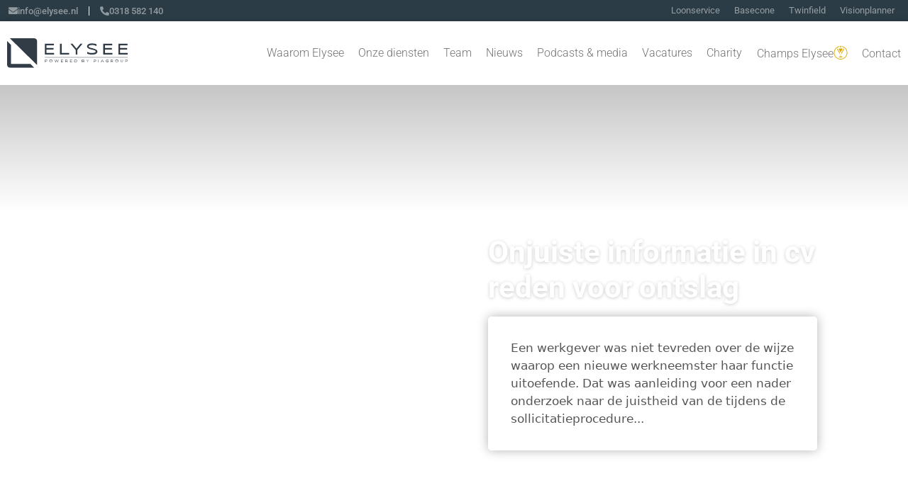

--- FILE ---
content_type: text/html; charset=UTF-8
request_url: https://elysee.nl/nieuws/arbeidsrecht/onjuiste-informatie-in-cv-reden-voor-ontslag/
body_size: 22105
content:
<!DOCTYPE html>
<html lang="nl-NL">
<head>
	<meta charset="UTF-8">
	<meta name='robots' content='index, follow, max-image-preview:large, max-snippet:-1, max-video-preview:-1' />
<meta name="viewport" content="width=device-width, initial-scale=1">
	<!-- This site is optimized with the Yoast SEO plugin v26.8 - https://yoast.com/product/yoast-seo-wordpress/ -->
	<title>Onjuiste informatie in cv reden voor ontslag - Elysee</title>
	<link rel="canonical" href="https://elysee.nl/nieuws/arbeidsrecht/onjuiste-informatie-in-cv-reden-voor-ontslag/" />
	<meta property="og:locale" content="nl_NL" />
	<meta property="og:type" content="article" />
	<meta property="og:title" content="Onjuiste informatie in cv reden voor ontslag - Elysee" />
	<meta property="og:description" content="Een werkgever was niet tevreden over de wijze waarop een nieuwe werkneemster haar functie uitoefende. Dat was aanleiding voor een nader onderzoek naar de juistheid van de tijdens de sollicitatieprocedure verstrekte informatie. Daaruit kwam naar voren dat de werkneemster niet de in haar cv vermelde" />
	<meta property="og:url" content="https://elysee.nl/nieuws/arbeidsrecht/onjuiste-informatie-in-cv-reden-voor-ontslag/" />
	<meta property="og:site_name" content="Elysee" />
	<meta property="article:published_time" content="2015-08-26T12:51:35+00:00" />
	<meta name="twitter:card" content="summary_large_image" />
	<meta name="twitter:label1" content="Geschreven door" />
	<meta name="twitter:data1" content="" />
	<meta name="twitter:label2" content="Geschatte leestijd" />
	<meta name="twitter:data2" content="1 minuut" />
	<script type="application/ld+json" class="yoast-schema-graph">{"@context":"https://schema.org","@graph":[{"@type":"Article","@id":"https://elysee.nl/nieuws/arbeidsrecht/onjuiste-informatie-in-cv-reden-voor-ontslag/#article","isPartOf":{"@id":"https://elysee.nl/nieuws/arbeidsrecht/onjuiste-informatie-in-cv-reden-voor-ontslag/"},"author":{"name":"","@id":""},"headline":"Onjuiste informatie in cv reden voor ontslag","datePublished":"2015-08-26T12:51:35+00:00","mainEntityOfPage":{"@id":"https://elysee.nl/nieuws/arbeidsrecht/onjuiste-informatie-in-cv-reden-voor-ontslag/"},"wordCount":297,"publisher":{"@id":"https://elysee.nl/#organization"},"articleSection":["Arbeidsrecht"],"inLanguage":"nl-NL"},{"@type":"WebPage","@id":"https://elysee.nl/nieuws/arbeidsrecht/onjuiste-informatie-in-cv-reden-voor-ontslag/","url":"https://elysee.nl/nieuws/arbeidsrecht/onjuiste-informatie-in-cv-reden-voor-ontslag/","name":"Onjuiste informatie in cv reden voor ontslag - Elysee","isPartOf":{"@id":"https://elysee.nl/#website"},"datePublished":"2015-08-26T12:51:35+00:00","breadcrumb":{"@id":"https://elysee.nl/nieuws/arbeidsrecht/onjuiste-informatie-in-cv-reden-voor-ontslag/#breadcrumb"},"inLanguage":"nl-NL","potentialAction":[{"@type":"ReadAction","target":["https://elysee.nl/nieuws/arbeidsrecht/onjuiste-informatie-in-cv-reden-voor-ontslag/"]}]},{"@type":"BreadcrumbList","@id":"https://elysee.nl/nieuws/arbeidsrecht/onjuiste-informatie-in-cv-reden-voor-ontslag/#breadcrumb","itemListElement":[{"@type":"ListItem","position":1,"name":"Home","item":"https://elysee.nl/"},{"@type":"ListItem","position":2,"name":"Onjuiste informatie in cv reden voor ontslag"}]},{"@type":"WebSite","@id":"https://elysee.nl/#website","url":"https://elysee.nl/","name":"Elysee","description":"Richting geven aan jouw succes","publisher":{"@id":"https://elysee.nl/#organization"},"potentialAction":[{"@type":"SearchAction","target":{"@type":"EntryPoint","urlTemplate":"https://elysee.nl/?s={search_term_string}"},"query-input":{"@type":"PropertyValueSpecification","valueRequired":true,"valueName":"search_term_string"}}],"inLanguage":"nl-NL"},{"@type":"Organization","@id":"https://elysee.nl/#organization","name":"Elysee","url":"https://elysee.nl/","logo":{"@type":"ImageObject","inLanguage":"nl-NL","@id":"https://elysee.nl/#/schema/logo/image/","url":"https://elysee.nl/wp-content/uploads/2021/08/logo-accountancy.png","contentUrl":"https://elysee.nl/wp-content/uploads/2021/08/logo-accountancy.png","width":1374,"height":343,"caption":"Elysee"},"image":{"@id":"https://elysee.nl/#/schema/logo/image/"}},{"@type":"Person","@id":""}]}</script>
	<!-- / Yoast SEO plugin. -->


<link rel='dns-prefetch' href='//www.googletagmanager.com' />
<link rel="alternate" type="application/rss+xml" title="Elysee &raquo; feed" href="https://elysee.nl/feed/" />
<link rel="alternate" type="application/rss+xml" title="Elysee &raquo; reacties feed" href="https://elysee.nl/comments/feed/" />
<link rel="alternate" title="oEmbed (JSON)" type="application/json+oembed" href="https://elysee.nl/wp-json/oembed/1.0/embed?url=https%3A%2F%2Felysee.nl%2Fnieuws%2Farbeidsrecht%2Fonjuiste-informatie-in-cv-reden-voor-ontslag%2F" />
<link rel="alternate" title="oEmbed (XML)" type="text/xml+oembed" href="https://elysee.nl/wp-json/oembed/1.0/embed?url=https%3A%2F%2Felysee.nl%2Fnieuws%2Farbeidsrecht%2Fonjuiste-informatie-in-cv-reden-voor-ontslag%2F&#038;format=xml" />
<style id='wp-img-auto-sizes-contain-inline-css'>
img:is([sizes=auto i],[sizes^="auto," i]){contain-intrinsic-size:3000px 1500px}
/*# sourceURL=wp-img-auto-sizes-contain-inline-css */
</style>
<link rel='stylesheet' id='premium-addons-css' href='https://elysee.nl/wp-content/plugins/premium-addons-for-elementor/assets/frontend/min-css/premium-addons.min.css?ver=4.11.65' media='all' />
<link rel='stylesheet' id='wp-block-library-css' href='https://elysee.nl/wp-includes/css/dist/block-library/style.min.css?ver=6.9' media='all' />
<style id='classic-theme-styles-inline-css'>
/*! This file is auto-generated */
.wp-block-button__link{color:#fff;background-color:#32373c;border-radius:9999px;box-shadow:none;text-decoration:none;padding:calc(.667em + 2px) calc(1.333em + 2px);font-size:1.125em}.wp-block-file__button{background:#32373c;color:#fff;text-decoration:none}
/*# sourceURL=/wp-includes/css/classic-themes.min.css */
</style>
<link rel='stylesheet' id='jet-engine-frontend-css' href='https://elysee.nl/wp-content/plugins/jet-engine/assets/css/frontend.css?ver=3.8.2.1' media='all' />
<style id='global-styles-inline-css'>
:root{--wp--preset--aspect-ratio--square: 1;--wp--preset--aspect-ratio--4-3: 4/3;--wp--preset--aspect-ratio--3-4: 3/4;--wp--preset--aspect-ratio--3-2: 3/2;--wp--preset--aspect-ratio--2-3: 2/3;--wp--preset--aspect-ratio--16-9: 16/9;--wp--preset--aspect-ratio--9-16: 9/16;--wp--preset--color--black: #000000;--wp--preset--color--cyan-bluish-gray: #abb8c3;--wp--preset--color--white: #ffffff;--wp--preset--color--pale-pink: #f78da7;--wp--preset--color--vivid-red: #cf2e2e;--wp--preset--color--luminous-vivid-orange: #ff6900;--wp--preset--color--luminous-vivid-amber: #fcb900;--wp--preset--color--light-green-cyan: #7bdcb5;--wp--preset--color--vivid-green-cyan: #00d084;--wp--preset--color--pale-cyan-blue: #8ed1fc;--wp--preset--color--vivid-cyan-blue: #0693e3;--wp--preset--color--vivid-purple: #9b51e0;--wp--preset--color--contrast: var(--contrast);--wp--preset--color--contrast-2: var(--contrast-2);--wp--preset--color--contrast-3: var(--contrast-3);--wp--preset--color--base: var(--base);--wp--preset--color--base-2: var(--base-2);--wp--preset--color--base-3: var(--base-3);--wp--preset--color--accent: var(--accent);--wp--preset--gradient--vivid-cyan-blue-to-vivid-purple: linear-gradient(135deg,rgb(6,147,227) 0%,rgb(155,81,224) 100%);--wp--preset--gradient--light-green-cyan-to-vivid-green-cyan: linear-gradient(135deg,rgb(122,220,180) 0%,rgb(0,208,130) 100%);--wp--preset--gradient--luminous-vivid-amber-to-luminous-vivid-orange: linear-gradient(135deg,rgb(252,185,0) 0%,rgb(255,105,0) 100%);--wp--preset--gradient--luminous-vivid-orange-to-vivid-red: linear-gradient(135deg,rgb(255,105,0) 0%,rgb(207,46,46) 100%);--wp--preset--gradient--very-light-gray-to-cyan-bluish-gray: linear-gradient(135deg,rgb(238,238,238) 0%,rgb(169,184,195) 100%);--wp--preset--gradient--cool-to-warm-spectrum: linear-gradient(135deg,rgb(74,234,220) 0%,rgb(151,120,209) 20%,rgb(207,42,186) 40%,rgb(238,44,130) 60%,rgb(251,105,98) 80%,rgb(254,248,76) 100%);--wp--preset--gradient--blush-light-purple: linear-gradient(135deg,rgb(255,206,236) 0%,rgb(152,150,240) 100%);--wp--preset--gradient--blush-bordeaux: linear-gradient(135deg,rgb(254,205,165) 0%,rgb(254,45,45) 50%,rgb(107,0,62) 100%);--wp--preset--gradient--luminous-dusk: linear-gradient(135deg,rgb(255,203,112) 0%,rgb(199,81,192) 50%,rgb(65,88,208) 100%);--wp--preset--gradient--pale-ocean: linear-gradient(135deg,rgb(255,245,203) 0%,rgb(182,227,212) 50%,rgb(51,167,181) 100%);--wp--preset--gradient--electric-grass: linear-gradient(135deg,rgb(202,248,128) 0%,rgb(113,206,126) 100%);--wp--preset--gradient--midnight: linear-gradient(135deg,rgb(2,3,129) 0%,rgb(40,116,252) 100%);--wp--preset--font-size--small: 13px;--wp--preset--font-size--medium: 20px;--wp--preset--font-size--large: 36px;--wp--preset--font-size--x-large: 42px;--wp--preset--spacing--20: 0.44rem;--wp--preset--spacing--30: 0.67rem;--wp--preset--spacing--40: 1rem;--wp--preset--spacing--50: 1.5rem;--wp--preset--spacing--60: 2.25rem;--wp--preset--spacing--70: 3.38rem;--wp--preset--spacing--80: 5.06rem;--wp--preset--shadow--natural: 6px 6px 9px rgba(0, 0, 0, 0.2);--wp--preset--shadow--deep: 12px 12px 50px rgba(0, 0, 0, 0.4);--wp--preset--shadow--sharp: 6px 6px 0px rgba(0, 0, 0, 0.2);--wp--preset--shadow--outlined: 6px 6px 0px -3px rgb(255, 255, 255), 6px 6px rgb(0, 0, 0);--wp--preset--shadow--crisp: 6px 6px 0px rgb(0, 0, 0);}:where(.is-layout-flex){gap: 0.5em;}:where(.is-layout-grid){gap: 0.5em;}body .is-layout-flex{display: flex;}.is-layout-flex{flex-wrap: wrap;align-items: center;}.is-layout-flex > :is(*, div){margin: 0;}body .is-layout-grid{display: grid;}.is-layout-grid > :is(*, div){margin: 0;}:where(.wp-block-columns.is-layout-flex){gap: 2em;}:where(.wp-block-columns.is-layout-grid){gap: 2em;}:where(.wp-block-post-template.is-layout-flex){gap: 1.25em;}:where(.wp-block-post-template.is-layout-grid){gap: 1.25em;}.has-black-color{color: var(--wp--preset--color--black) !important;}.has-cyan-bluish-gray-color{color: var(--wp--preset--color--cyan-bluish-gray) !important;}.has-white-color{color: var(--wp--preset--color--white) !important;}.has-pale-pink-color{color: var(--wp--preset--color--pale-pink) !important;}.has-vivid-red-color{color: var(--wp--preset--color--vivid-red) !important;}.has-luminous-vivid-orange-color{color: var(--wp--preset--color--luminous-vivid-orange) !important;}.has-luminous-vivid-amber-color{color: var(--wp--preset--color--luminous-vivid-amber) !important;}.has-light-green-cyan-color{color: var(--wp--preset--color--light-green-cyan) !important;}.has-vivid-green-cyan-color{color: var(--wp--preset--color--vivid-green-cyan) !important;}.has-pale-cyan-blue-color{color: var(--wp--preset--color--pale-cyan-blue) !important;}.has-vivid-cyan-blue-color{color: var(--wp--preset--color--vivid-cyan-blue) !important;}.has-vivid-purple-color{color: var(--wp--preset--color--vivid-purple) !important;}.has-black-background-color{background-color: var(--wp--preset--color--black) !important;}.has-cyan-bluish-gray-background-color{background-color: var(--wp--preset--color--cyan-bluish-gray) !important;}.has-white-background-color{background-color: var(--wp--preset--color--white) !important;}.has-pale-pink-background-color{background-color: var(--wp--preset--color--pale-pink) !important;}.has-vivid-red-background-color{background-color: var(--wp--preset--color--vivid-red) !important;}.has-luminous-vivid-orange-background-color{background-color: var(--wp--preset--color--luminous-vivid-orange) !important;}.has-luminous-vivid-amber-background-color{background-color: var(--wp--preset--color--luminous-vivid-amber) !important;}.has-light-green-cyan-background-color{background-color: var(--wp--preset--color--light-green-cyan) !important;}.has-vivid-green-cyan-background-color{background-color: var(--wp--preset--color--vivid-green-cyan) !important;}.has-pale-cyan-blue-background-color{background-color: var(--wp--preset--color--pale-cyan-blue) !important;}.has-vivid-cyan-blue-background-color{background-color: var(--wp--preset--color--vivid-cyan-blue) !important;}.has-vivid-purple-background-color{background-color: var(--wp--preset--color--vivid-purple) !important;}.has-black-border-color{border-color: var(--wp--preset--color--black) !important;}.has-cyan-bluish-gray-border-color{border-color: var(--wp--preset--color--cyan-bluish-gray) !important;}.has-white-border-color{border-color: var(--wp--preset--color--white) !important;}.has-pale-pink-border-color{border-color: var(--wp--preset--color--pale-pink) !important;}.has-vivid-red-border-color{border-color: var(--wp--preset--color--vivid-red) !important;}.has-luminous-vivid-orange-border-color{border-color: var(--wp--preset--color--luminous-vivid-orange) !important;}.has-luminous-vivid-amber-border-color{border-color: var(--wp--preset--color--luminous-vivid-amber) !important;}.has-light-green-cyan-border-color{border-color: var(--wp--preset--color--light-green-cyan) !important;}.has-vivid-green-cyan-border-color{border-color: var(--wp--preset--color--vivid-green-cyan) !important;}.has-pale-cyan-blue-border-color{border-color: var(--wp--preset--color--pale-cyan-blue) !important;}.has-vivid-cyan-blue-border-color{border-color: var(--wp--preset--color--vivid-cyan-blue) !important;}.has-vivid-purple-border-color{border-color: var(--wp--preset--color--vivid-purple) !important;}.has-vivid-cyan-blue-to-vivid-purple-gradient-background{background: var(--wp--preset--gradient--vivid-cyan-blue-to-vivid-purple) !important;}.has-light-green-cyan-to-vivid-green-cyan-gradient-background{background: var(--wp--preset--gradient--light-green-cyan-to-vivid-green-cyan) !important;}.has-luminous-vivid-amber-to-luminous-vivid-orange-gradient-background{background: var(--wp--preset--gradient--luminous-vivid-amber-to-luminous-vivid-orange) !important;}.has-luminous-vivid-orange-to-vivid-red-gradient-background{background: var(--wp--preset--gradient--luminous-vivid-orange-to-vivid-red) !important;}.has-very-light-gray-to-cyan-bluish-gray-gradient-background{background: var(--wp--preset--gradient--very-light-gray-to-cyan-bluish-gray) !important;}.has-cool-to-warm-spectrum-gradient-background{background: var(--wp--preset--gradient--cool-to-warm-spectrum) !important;}.has-blush-light-purple-gradient-background{background: var(--wp--preset--gradient--blush-light-purple) !important;}.has-blush-bordeaux-gradient-background{background: var(--wp--preset--gradient--blush-bordeaux) !important;}.has-luminous-dusk-gradient-background{background: var(--wp--preset--gradient--luminous-dusk) !important;}.has-pale-ocean-gradient-background{background: var(--wp--preset--gradient--pale-ocean) !important;}.has-electric-grass-gradient-background{background: var(--wp--preset--gradient--electric-grass) !important;}.has-midnight-gradient-background{background: var(--wp--preset--gradient--midnight) !important;}.has-small-font-size{font-size: var(--wp--preset--font-size--small) !important;}.has-medium-font-size{font-size: var(--wp--preset--font-size--medium) !important;}.has-large-font-size{font-size: var(--wp--preset--font-size--large) !important;}.has-x-large-font-size{font-size: var(--wp--preset--font-size--x-large) !important;}
:where(.wp-block-post-template.is-layout-flex){gap: 1.25em;}:where(.wp-block-post-template.is-layout-grid){gap: 1.25em;}
:where(.wp-block-term-template.is-layout-flex){gap: 1.25em;}:where(.wp-block-term-template.is-layout-grid){gap: 1.25em;}
:where(.wp-block-columns.is-layout-flex){gap: 2em;}:where(.wp-block-columns.is-layout-grid){gap: 2em;}
:root :where(.wp-block-pullquote){font-size: 1.5em;line-height: 1.6;}
/*# sourceURL=global-styles-inline-css */
</style>
<link rel='stylesheet' id='generate-style-css' href='https://elysee.nl/wp-content/themes/generatepress/assets/css/main.min.css?ver=3.6.1' media='all' />
<style id='generate-style-inline-css'>
body{background-color:#f7f8f9;color:#222222;}a{color:#1e73be;}a:hover, a:focus, a:active{color:#000000;}.wp-block-group__inner-container{max-width:1200px;margin-left:auto;margin-right:auto;}.site-header .header-image{width:300px;}:root{--contrast:#222222;--contrast-2:#575760;--contrast-3:#b2b2be;--base:#f0f0f0;--base-2:#f7f8f9;--base-3:#ffffff;--accent:#1e73be;}:root .has-contrast-color{color:var(--contrast);}:root .has-contrast-background-color{background-color:var(--contrast);}:root .has-contrast-2-color{color:var(--contrast-2);}:root .has-contrast-2-background-color{background-color:var(--contrast-2);}:root .has-contrast-3-color{color:var(--contrast-3);}:root .has-contrast-3-background-color{background-color:var(--contrast-3);}:root .has-base-color{color:var(--base);}:root .has-base-background-color{background-color:var(--base);}:root .has-base-2-color{color:var(--base-2);}:root .has-base-2-background-color{background-color:var(--base-2);}:root .has-base-3-color{color:var(--base-3);}:root .has-base-3-background-color{background-color:var(--base-3);}:root .has-accent-color{color:var(--accent);}:root .has-accent-background-color{background-color:var(--accent);}body, button, input, select, textarea{font-family:-apple-system, system-ui, BlinkMacSystemFont, "Segoe UI", Helvetica, Arial, sans-serif, "Apple Color Emoji", "Segoe UI Emoji", "Segoe UI Symbol";}body{line-height:1.5;}.entry-content > [class*="wp-block-"]:not(:last-child):not(.wp-block-heading){margin-bottom:1.5em;}.main-navigation .main-nav ul ul li a{font-size:14px;}.sidebar .widget, .footer-widgets .widget{font-size:17px;}@media (max-width:768px){h1{font-size:31px;}h2{font-size:27px;}h3{font-size:24px;}h4{font-size:22px;}h5{font-size:19px;}}.top-bar{background-color:#636363;color:#ffffff;}.top-bar a{color:#ffffff;}.top-bar a:hover{color:#303030;}.site-header{background-color:#ffffff;}.main-title a,.main-title a:hover{color:#222222;}.site-description{color:#757575;}.mobile-menu-control-wrapper .menu-toggle,.mobile-menu-control-wrapper .menu-toggle:hover,.mobile-menu-control-wrapper .menu-toggle:focus,.has-inline-mobile-toggle #site-navigation.toggled{background-color:rgba(0, 0, 0, 0.02);}.main-navigation,.main-navigation ul ul{background-color:#ffffff;}.main-navigation .main-nav ul li a, .main-navigation .menu-toggle, .main-navigation .menu-bar-items{color:#515151;}.main-navigation .main-nav ul li:not([class*="current-menu-"]):hover > a, .main-navigation .main-nav ul li:not([class*="current-menu-"]):focus > a, .main-navigation .main-nav ul li.sfHover:not([class*="current-menu-"]) > a, .main-navigation .menu-bar-item:hover > a, .main-navigation .menu-bar-item.sfHover > a{color:#7a8896;background-color:#ffffff;}button.menu-toggle:hover,button.menu-toggle:focus{color:#515151;}.main-navigation .main-nav ul li[class*="current-menu-"] > a{color:#7a8896;background-color:#ffffff;}.navigation-search input[type="search"],.navigation-search input[type="search"]:active, .navigation-search input[type="search"]:focus, .main-navigation .main-nav ul li.search-item.active > a, .main-navigation .menu-bar-items .search-item.active > a{color:#7a8896;background-color:#ffffff;}.main-navigation ul ul{background-color:#eaeaea;}.main-navigation .main-nav ul ul li a{color:#515151;}.main-navigation .main-nav ul ul li:not([class*="current-menu-"]):hover > a,.main-navigation .main-nav ul ul li:not([class*="current-menu-"]):focus > a, .main-navigation .main-nav ul ul li.sfHover:not([class*="current-menu-"]) > a{color:#7a8896;background-color:#eaeaea;}.main-navigation .main-nav ul ul li[class*="current-menu-"] > a{color:#7a8896;background-color:#eaeaea;}.separate-containers .inside-article, .separate-containers .comments-area, .separate-containers .page-header, .one-container .container, .separate-containers .paging-navigation, .inside-page-header{background-color:#ffffff;}.entry-title a{color:#222222;}.entry-title a:hover{color:#55555e;}.entry-meta{color:#595959;}.sidebar .widget{background-color:#ffffff;}.footer-widgets{background-color:#ffffff;}.footer-widgets .widget-title{color:#000000;}.site-info{color:#ffffff;background-color:#55555e;}.site-info a{color:#ffffff;}.site-info a:hover{color:#d3d3d3;}.footer-bar .widget_nav_menu .current-menu-item a{color:#d3d3d3;}input[type="text"],input[type="email"],input[type="url"],input[type="password"],input[type="search"],input[type="tel"],input[type="number"],textarea,select{color:#666666;background-color:#fafafa;border-color:#cccccc;}input[type="text"]:focus,input[type="email"]:focus,input[type="url"]:focus,input[type="password"]:focus,input[type="search"]:focus,input[type="tel"]:focus,input[type="number"]:focus,textarea:focus,select:focus{color:#666666;background-color:#ffffff;border-color:#bfbfbf;}button,html input[type="button"],input[type="reset"],input[type="submit"],a.button,a.wp-block-button__link:not(.has-background){color:#ffffff;background-color:#55555e;}button:hover,html input[type="button"]:hover,input[type="reset"]:hover,input[type="submit"]:hover,a.button:hover,button:focus,html input[type="button"]:focus,input[type="reset"]:focus,input[type="submit"]:focus,a.button:focus,a.wp-block-button__link:not(.has-background):active,a.wp-block-button__link:not(.has-background):focus,a.wp-block-button__link:not(.has-background):hover{color:#ffffff;background-color:#3f4047;}a.generate-back-to-top{background-color:rgba( 0,0,0,0.4 );color:#ffffff;}a.generate-back-to-top:hover,a.generate-back-to-top:focus{background-color:rgba( 0,0,0,0.6 );color:#ffffff;}:root{--gp-search-modal-bg-color:var(--base-3);--gp-search-modal-text-color:var(--contrast);--gp-search-modal-overlay-bg-color:rgba(0,0,0,0.2);}@media (max-width:768px){.main-navigation .menu-bar-item:hover > a, .main-navigation .menu-bar-item.sfHover > a{background:none;color:#515151;}}.nav-below-header .main-navigation .inside-navigation.grid-container, .nav-above-header .main-navigation .inside-navigation.grid-container{padding:0px 20px 0px 20px;}.site-main .wp-block-group__inner-container{padding:40px;}.separate-containers .paging-navigation{padding-top:20px;padding-bottom:20px;}.entry-content .alignwide, body:not(.no-sidebar) .entry-content .alignfull{margin-left:-40px;width:calc(100% + 80px);max-width:calc(100% + 80px);}.rtl .menu-item-has-children .dropdown-menu-toggle{padding-left:20px;}.rtl .main-navigation .main-nav ul li.menu-item-has-children > a{padding-right:20px;}@media (max-width:768px){.separate-containers .inside-article, .separate-containers .comments-area, .separate-containers .page-header, .separate-containers .paging-navigation, .one-container .site-content, .inside-page-header{padding:30px;}.site-main .wp-block-group__inner-container{padding:30px;}.inside-top-bar{padding-right:30px;padding-left:30px;}.inside-header{padding-right:30px;padding-left:30px;}.widget-area .widget{padding-top:30px;padding-right:30px;padding-bottom:30px;padding-left:30px;}.footer-widgets-container{padding-top:30px;padding-right:30px;padding-bottom:30px;padding-left:30px;}.inside-site-info{padding-right:30px;padding-left:30px;}.entry-content .alignwide, body:not(.no-sidebar) .entry-content .alignfull{margin-left:-30px;width:calc(100% + 60px);max-width:calc(100% + 60px);}.one-container .site-main .paging-navigation{margin-bottom:20px;}}/* End cached CSS */.is-right-sidebar{width:30%;}.is-left-sidebar{width:30%;}.site-content .content-area{width:100%;}@media (max-width:768px){.main-navigation .menu-toggle,.sidebar-nav-mobile:not(#sticky-placeholder){display:block;}.main-navigation ul,.gen-sidebar-nav,.main-navigation:not(.slideout-navigation):not(.toggled) .main-nav > ul,.has-inline-mobile-toggle #site-navigation .inside-navigation > *:not(.navigation-search):not(.main-nav){display:none;}.nav-align-right .inside-navigation,.nav-align-center .inside-navigation{justify-content:space-between;}.has-inline-mobile-toggle .mobile-menu-control-wrapper{display:flex;flex-wrap:wrap;}.has-inline-mobile-toggle .inside-header{flex-direction:row;text-align:left;flex-wrap:wrap;}.has-inline-mobile-toggle .header-widget,.has-inline-mobile-toggle #site-navigation{flex-basis:100%;}.nav-float-left .has-inline-mobile-toggle #site-navigation{order:10;}}
.elementor-template-full-width .site-content{display:block;}
/*# sourceURL=generate-style-inline-css */
</style>
<link rel='stylesheet' id='generate-child-css' href='https://elysee.nl/wp-content/themes/generatepress_child/style.css?ver=1636532078' media='all' />
<link rel='stylesheet' id='cherry-handler-css-css' href='https://elysee.nl/wp-content/plugins/jetwidgets-for-elementor/cherry-framework/modules/cherry-handler/assets/css/cherry-handler-styles.min.css?ver=1.5.11' media='all' />
<link rel='stylesheet' id='jet-widgets-css' href='https://elysee.nl/wp-content/plugins/jetwidgets-for-elementor/assets/css/jet-widgets.css?ver=1.0.21' media='all' />
<link rel='stylesheet' id='jet-widgets-skin-css' href='https://elysee.nl/wp-content/plugins/jetwidgets-for-elementor/assets/css/jet-widgets-skin.css?ver=1.0.21' media='all' />
<link rel='stylesheet' id='jet-juxtapose-css-css' href='https://elysee.nl/wp-content/plugins/jetwidgets-for-elementor/assets/css/lib/juxtapose/juxtapose.css?ver=1.3.0' media='all' />
<link rel='stylesheet' id='elementor-frontend-css' href='https://elysee.nl/wp-content/plugins/elementor/assets/css/frontend.min.css?ver=3.34.2' media='all' />
<link rel='stylesheet' id='widget-heading-css' href='https://elysee.nl/wp-content/plugins/elementor/assets/css/widget-heading.min.css?ver=3.34.2' media='all' />
<link rel='stylesheet' id='widget-image-css' href='https://elysee.nl/wp-content/plugins/elementor/assets/css/widget-image.min.css?ver=3.34.2' media='all' />
<link rel='stylesheet' id='e-animation-fadeInRight-css' href='https://elysee.nl/wp-content/plugins/elementor/assets/lib/animations/styles/fadeInRight.min.css?ver=3.34.2' media='all' />
<link rel='stylesheet' id='e-popup-css' href='https://elysee.nl/wp-content/plugins/elementor-pro/assets/css/conditionals/popup.min.css?ver=3.34.2' media='all' />
<link rel='stylesheet' id='widget-video-css' href='https://elysee.nl/wp-content/plugins/elementor/assets/css/widget-video.min.css?ver=3.34.2' media='all' />
<link rel='stylesheet' id='widget-nav-menu-css' href='https://elysee.nl/wp-content/plugins/elementor-pro/assets/css/widget-nav-menu.min.css?ver=3.34.2' media='all' />
<link rel='stylesheet' id='widget-icon-list-css' href='https://elysee.nl/wp-content/plugins/elementor/assets/css/widget-icon-list.min.css?ver=3.34.2' media='all' />
<link rel='stylesheet' id='e-sticky-css' href='https://elysee.nl/wp-content/plugins/elementor-pro/assets/css/modules/sticky.min.css?ver=3.34.2' media='all' />
<link rel='stylesheet' id='widget-post-info-css' href='https://elysee.nl/wp-content/plugins/elementor-pro/assets/css/widget-post-info.min.css?ver=3.34.2' media='all' />
<link rel='stylesheet' id='elementor-icons-shared-0-css' href='https://elysee.nl/wp-content/plugins/elementor/assets/lib/font-awesome/css/fontawesome.min.css?ver=5.15.3' media='all' />
<link rel='stylesheet' id='elementor-icons-fa-regular-css' href='https://elysee.nl/wp-content/plugins/elementor/assets/lib/font-awesome/css/regular.min.css?ver=5.15.3' media='all' />
<link rel='stylesheet' id='elementor-icons-fa-solid-css' href='https://elysee.nl/wp-content/plugins/elementor/assets/lib/font-awesome/css/solid.min.css?ver=5.15.3' media='all' />
<link rel='stylesheet' id='widget-form-css' href='https://elysee.nl/wp-content/plugins/elementor-pro/assets/css/widget-form.min.css?ver=3.34.2' media='all' />
<link rel='stylesheet' id='elementor-icons-css' href='https://elysee.nl/wp-content/plugins/elementor/assets/lib/eicons/css/elementor-icons.min.css?ver=5.46.0' media='all' />
<link rel='stylesheet' id='elementor-post-7-css' href='https://elysee.nl/wp-content/uploads/elementor/css/post-7.css?ver=1769191935' media='all' />
<link rel='stylesheet' id='elementor-post-11341-css' href='https://elysee.nl/wp-content/uploads/elementor/css/post-11341.css?ver=1769191936' media='all' />
<link rel='stylesheet' id='elementor-post-10940-css' href='https://elysee.nl/wp-content/uploads/elementor/css/post-10940.css?ver=1769191936' media='all' />
<link rel='stylesheet' id='elementor-post-6226-css' href='https://elysee.nl/wp-content/uploads/elementor/css/post-6226.css?ver=1769191936' media='all' />
<link rel='stylesheet' id='elementor-post-4179-css' href='https://elysee.nl/wp-content/uploads/elementor/css/post-4179.css?ver=1769191936' media='all' />
<link rel='stylesheet' id='elementor-post-687-css' href='https://elysee.nl/wp-content/uploads/elementor/css/post-687.css?ver=1769191937' media='all' />
<link rel='stylesheet' id='elementor-post-4980-css' href='https://elysee.nl/wp-content/uploads/elementor/css/post-4980.css?ver=1769191964' media='all' />
<link rel='stylesheet' id='elementor-gf-local-roboto-css' href='https://elysee.nl/wp-content/uploads/elementor/google-fonts/css/roboto.css?ver=1742224449' media='all' />
<link rel='stylesheet' id='elementor-gf-local-robotoslab-css' href='https://elysee.nl/wp-content/uploads/elementor/google-fonts/css/robotoslab.css?ver=1742224451' media='all' />
<link rel='stylesheet' id='elementor-icons-fa-brands-css' href='https://elysee.nl/wp-content/plugins/elementor/assets/lib/font-awesome/css/brands.min.css?ver=5.15.3' media='all' />
<script src="https://elysee.nl/wp-includes/js/jquery/jquery.min.js?ver=3.7.1" id="jquery-core-js"></script>
<script src="https://elysee.nl/wp-includes/js/jquery/jquery-migrate.min.js?ver=3.4.1" id="jquery-migrate-js"></script>
<script src="https://elysee.nl/wp-content/themes/generatepress_child/assets/js/uikit.min.js?ver=6.9" id="uikit-js"></script>

<!-- Google tag (gtag.js) snippet toegevoegd door Site Kit -->
<!-- Google Analytics snippet toegevoegd door Site Kit -->
<script src="https://www.googletagmanager.com/gtag/js?id=G-8HLHJHZBPC" id="google_gtagjs-js" async></script>
<script id="google_gtagjs-js-after">
window.dataLayer = window.dataLayer || [];function gtag(){dataLayer.push(arguments);}
gtag("set","linker",{"domains":["elysee.nl"]});
gtag("js", new Date());
gtag("set", "developer_id.dZTNiMT", true);
gtag("config", "G-8HLHJHZBPC");
//# sourceURL=google_gtagjs-js-after
</script>
<link rel="https://api.w.org/" href="https://elysee.nl/wp-json/" /><link rel="alternate" title="JSON" type="application/json" href="https://elysee.nl/wp-json/wp/v2/posts/9625" /><link rel="EditURI" type="application/rsd+xml" title="RSD" href="https://elysee.nl/xmlrpc.php?rsd" />
<meta name="generator" content="WordPress 6.9" />
<link rel='shortlink' href='https://elysee.nl/?p=9625' />
<meta name="generator" content="Site Kit by Google 1.170.0" /><!--  im inforwijzers color settings -->
<link href='https://cdn.informanagement.com/Content/ePrint/Assets/Accountants/453/SiteStyles/Settings.css' rel='stylesheet' type='text/css' />
<link href='https://cdn.informanagement.com/Content/ePrint/Assets/Accountants/Common/CSS/CommonModals.css' rel='stylesheet' type='text/css' />
<!-- /im inforwijzers color settings -->
<!--  im inforwijzers scripts -->
<script>
  var url = 'https://eprint.informanagement.com/Int/AccountantOnlineTemplates?ui=3e788c40-6fce-4ad4-8b63-00291b4f9b89'
</script>
<script src='https://cdn.informanagement.com/Content/Shared/JSWindow/ModalPopupWindow.js'></script>
<script src='https://cdn.informanagement.com/Content/ePrint/Assets/Accountants/Common/JS/Integrationjs.js'></script>
<!-- /im inforwijzers scripts -->
<meta name="generator" content="Elementor 3.34.2; features: additional_custom_breakpoints; settings: css_print_method-external, google_font-enabled, font_display-auto">
<style>.recentcomments a{display:inline !important;padding:0 !important;margin:0 !important;}</style>			<style>
				.e-con.e-parent:nth-of-type(n+4):not(.e-lazyloaded):not(.e-no-lazyload),
				.e-con.e-parent:nth-of-type(n+4):not(.e-lazyloaded):not(.e-no-lazyload) * {
					background-image: none !important;
				}
				@media screen and (max-height: 1024px) {
					.e-con.e-parent:nth-of-type(n+3):not(.e-lazyloaded):not(.e-no-lazyload),
					.e-con.e-parent:nth-of-type(n+3):not(.e-lazyloaded):not(.e-no-lazyload) * {
						background-image: none !important;
					}
				}
				@media screen and (max-height: 640px) {
					.e-con.e-parent:nth-of-type(n+2):not(.e-lazyloaded):not(.e-no-lazyload),
					.e-con.e-parent:nth-of-type(n+2):not(.e-lazyloaded):not(.e-no-lazyload) * {
						background-image: none !important;
					}
				}
			</style>
			<link rel="icon" href="https://elysee.nl/wp-content/uploads/2021/07/favicon.svg" sizes="32x32" />
<link rel="icon" href="https://elysee.nl/wp-content/uploads/2021/07/favicon.svg" sizes="192x192" />
<link rel="apple-touch-icon" href="https://elysee.nl/wp-content/uploads/2021/07/favicon.svg" />
<meta name="msapplication-TileImage" content="https://elysee.nl/wp-content/uploads/2021/07/favicon.svg" />
</head>

<body class="wp-singular post-template-default single single-post postid-9625 single-format-standard wp-custom-logo wp-embed-responsive wp-theme-generatepress wp-child-theme-generatepress_child no-sidebar nav-float-right separate-containers header-aligned-left dropdown-hover elementor-default elementor-template-full-width elementor-kit-7 elementor-page-4980 full-width-content" itemtype="https://schema.org/Blog" itemscope>
	<style>
	body{
    max-width: 100vw !important;
    overflow-x: hidden !important;
	}
</style>
<a class="screen-reader-text skip-link" href="#content" title="Ga naar de inhoud">Ga naar de inhoud</a>		<header data-elementor-type="header" data-elementor-id="4179" class="elementor elementor-4179 elementor-location-header" data-elementor-post-type="elementor_library">
					<section class="elementor-section elementor-top-section elementor-element elementor-element-5a409e9 elementor-section-content-middle elementor-hidden-phone elementor-section-full_width elementor-section-height-default elementor-section-height-default" data-id="5a409e9" data-element_type="section" data-settings="{&quot;background_background&quot;:&quot;classic&quot;}">
						<div class="elementor-container elementor-column-gap-default">
					<div class="elementor-column elementor-col-50 elementor-top-column elementor-element elementor-element-2068d71" data-id="2068d71" data-element_type="column">
			<div class="elementor-widget-wrap elementor-element-populated">
						<div class="elementor-element elementor-element-1138883 elementor-align-right elementor-widget__width-auto elementor-widget elementor-widget-button" data-id="1138883" data-element_type="widget" data-widget_type="button.default">
				<div class="elementor-widget-container">
									<div class="elementor-button-wrapper">
					<a class="elementor-button elementor-button-link elementor-size-sm" href="/cdn-cgi/l/email-protection#71181f171e31141d080214145f1f1d">
						<span class="elementor-button-content-wrapper">
						<span class="elementor-button-icon">
				<i aria-hidden="true" class="fas fa-envelope"></i>			</span>
									<span class="elementor-button-text"><span class="__cf_email__" data-cfemail="cca5a2aaa38ca9a0b5bfa9a9e2a2a0">[email&#160;protected]</span></span>
					</span>
					</a>
				</div>
								</div>
				</div>
				<div class="elementor-element elementor-element-44fa12d elementor-align-right elementor-widget__width-auto elementor-widget elementor-widget-button" data-id="44fa12d" data-element_type="widget" data-widget_type="button.default">
				<div class="elementor-widget-container">
									<div class="elementor-button-wrapper">
					<a class="elementor-button elementor-button-link elementor-size-sm" href="tel:0031318582140">
						<span class="elementor-button-content-wrapper">
						<span class="elementor-button-icon">
				<i aria-hidden="true" class="fas fa-phone-alt"></i>			</span>
									<span class="elementor-button-text">0318 582 140</span>
					</span>
					</a>
				</div>
								</div>
				</div>
					</div>
		</div>
				<div class="elementor-column elementor-col-50 elementor-top-column elementor-element elementor-element-e63e8dc" data-id="e63e8dc" data-element_type="column">
			<div class="elementor-widget-wrap elementor-element-populated">
						<div class="elementor-element elementor-element-f6b774b elementor-nav-menu--dropdown-none elementor-widget-mobile__width-auto elementor-widget__width-auto elementor-widget-tablet__width-auto elementor-widget elementor-widget-nav-menu" data-id="f6b774b" data-element_type="widget" data-settings="{&quot;submenu_icon&quot;:{&quot;value&quot;:&quot;&lt;i class=\&quot;\&quot; aria-hidden=\&quot;true\&quot;&gt;&lt;\/i&gt;&quot;,&quot;library&quot;:&quot;&quot;},&quot;layout&quot;:&quot;horizontal&quot;}" data-widget_type="nav-menu.default">
				<div class="elementor-widget-container">
								<nav aria-label="Menu" class="elementor-nav-menu--main elementor-nav-menu__container elementor-nav-menu--layout-horizontal e--pointer-none">
				<ul id="menu-1-f6b774b" class="elementor-nav-menu"><li class="menu-item menu-item-type-custom menu-item-object-custom menu-item-6782"><a href="https://elysee.nmbrs.nl/applications/Common/Login.aspx?ReturnUrl=%2f" class="elementor-item">Loonservice</a></li>
<li class="menu-item menu-item-type-custom menu-item-object-custom menu-item-6783"><a href="https://identity.basecone.com/authentication/login?signin=39c4db8397e6eed25c660dea4a6f6a90" class="elementor-item">Basecone</a></li>
<li class="menu-item menu-item-type-custom menu-item-object-custom menu-item-6784"><a href="https://login.twinfield.com/" class="elementor-item">Twinfield</a></li>
<li class="menu-item menu-item-type-custom menu-item-object-custom menu-item-6785"><a href="https://auth.visionplanner.nl/Account/Login?ReturnUrl=%2Fconnect%2Fauthorize%2Fcallback%3Fclient_id%3Dcloud%26redirect_uri%3Dhttps%253A%252F%252Fcloud.visionplanner.nl%252Fsign-in-callback%26response_type%3Dcode%26scope%3Dopenid%2520profile%2520user_api%26state%3D37bd11041b3f433ba7c9bb129246ffca%26code_challenge%3DtGPCJ82atkZXo5tzAH44rJGEGN9Cmip7I9W4gS7OMxk%26code_challenge_method%3DS256%26response_mode%3Dquery%26invitationKey" class="elementor-item">Visionplanner</a></li>
</ul>			</nav>
						<nav class="elementor-nav-menu--dropdown elementor-nav-menu__container" aria-hidden="true">
				<ul id="menu-2-f6b774b" class="elementor-nav-menu"><li class="menu-item menu-item-type-custom menu-item-object-custom menu-item-6782"><a href="https://elysee.nmbrs.nl/applications/Common/Login.aspx?ReturnUrl=%2f" class="elementor-item" tabindex="-1">Loonservice</a></li>
<li class="menu-item menu-item-type-custom menu-item-object-custom menu-item-6783"><a href="https://identity.basecone.com/authentication/login?signin=39c4db8397e6eed25c660dea4a6f6a90" class="elementor-item" tabindex="-1">Basecone</a></li>
<li class="menu-item menu-item-type-custom menu-item-object-custom menu-item-6784"><a href="https://login.twinfield.com/" class="elementor-item" tabindex="-1">Twinfield</a></li>
<li class="menu-item menu-item-type-custom menu-item-object-custom menu-item-6785"><a href="https://auth.visionplanner.nl/Account/Login?ReturnUrl=%2Fconnect%2Fauthorize%2Fcallback%3Fclient_id%3Dcloud%26redirect_uri%3Dhttps%253A%252F%252Fcloud.visionplanner.nl%252Fsign-in-callback%26response_type%3Dcode%26scope%3Dopenid%2520profile%2520user_api%26state%3D37bd11041b3f433ba7c9bb129246ffca%26code_challenge%3DtGPCJ82atkZXo5tzAH44rJGEGN9Cmip7I9W4gS7OMxk%26code_challenge_method%3DS256%26response_mode%3Dquery%26invitationKey" class="elementor-item" tabindex="-1">Visionplanner</a></li>
</ul>			</nav>
						</div>
				</div>
					</div>
		</div>
					</div>
		</section>
				<section class="elementor-section elementor-top-section elementor-element elementor-element-e760caa elementor-section-boxed elementor-section-height-default elementor-section-height-default" data-id="e760caa" data-element_type="section" data-settings="{&quot;background_background&quot;:&quot;classic&quot;,&quot;sticky&quot;:&quot;top&quot;,&quot;sticky_on&quot;:[&quot;desktop&quot;,&quot;tablet&quot;,&quot;mobile&quot;],&quot;sticky_offset&quot;:0,&quot;sticky_effects_offset&quot;:0,&quot;sticky_anchor_link_offset&quot;:0}">
						<div class="elementor-container elementor-column-gap-default">
					<div class="elementor-column elementor-col-50 elementor-top-column elementor-element elementor-element-45a1429" data-id="45a1429" data-element_type="column">
			<div class="elementor-widget-wrap elementor-element-populated">
						<div class="elementor-element elementor-element-b5ffef4 elementor-widget elementor-widget-image" data-id="b5ffef4" data-element_type="widget" data-widget_type="image.default">
				<div class="elementor-widget-container">
																<a href="https://elysee.nl">
							<img src="https://elysee.nl/wp-content/uploads/2021/08/elysee-piagroup.svg" class="attachment-full size-full wp-image-12904" alt="" />								</a>
															</div>
				</div>
					</div>
		</div>
				<div class="elementor-column elementor-col-50 elementor-top-column elementor-element elementor-element-f500f0a" data-id="f500f0a" data-element_type="column">
			<div class="elementor-widget-wrap elementor-element-populated">
						<div class="elementor-element elementor-element-e914948 elementor-nav-menu__align-center elementor-widget-tablet__width-auto elementor-widget__width-auto elementor-nav-menu--dropdown-none elementor-hidden-tablet elementor-hidden-mobile elementor-widget elementor-widget-nav-menu" data-id="e914948" data-element_type="widget" data-settings="{&quot;submenu_icon&quot;:{&quot;value&quot;:&quot;&lt;i class=\&quot;fas fa-plus\&quot; aria-hidden=\&quot;true\&quot;&gt;&lt;\/i&gt;&quot;,&quot;library&quot;:&quot;fa-solid&quot;},&quot;layout&quot;:&quot;horizontal&quot;}" data-widget_type="nav-menu.default">
				<div class="elementor-widget-container">
								<nav aria-label="Menu" class="elementor-nav-menu--main elementor-nav-menu__container elementor-nav-menu--layout-horizontal e--pointer-underline e--animation-slide">
				<ul id="menu-1-e914948" class="elementor-nav-menu"><li class="menu-item menu-item-type-post_type menu-item-object-page menu-item-3834"><a href="https://elysee.nl/waarom-elysee/" class="elementor-item">Waarom Elysee</a></li>
<li class="menu-item menu-item-type-post_type menu-item-object-page menu-item-26"><a href="https://elysee.nl/onze-diensten/" class="elementor-item">Onze diensten</a></li>
<li class="menu-item menu-item-type-post_type menu-item-object-page menu-item-6747"><a href="https://elysee.nl/team/" class="elementor-item">Team</a></li>
<li class="menu-item menu-item-type-post_type menu-item-object-page menu-item-5114"><a href="https://elysee.nl/nieuws/" class="elementor-item">Nieuws</a></li>
<li class="menu-item menu-item-type-post_type menu-item-object-page menu-item-11011"><a href="https://elysee.nl/podcasts-en-media/" class="elementor-item">Podcasts &#038; media</a></li>
<li class="menu-item menu-item-type-post_type menu-item-object-page menu-item-3835"><a href="https://elysee.nl/werken-bij-elysee/" class="elementor-item">Vacatures</a></li>
<li class="menu-item menu-item-type-post_type menu-item-object-page menu-item-6759"><a href="https://elysee.nl/charity/" class="elementor-item">Charity</a></li>
</ul>			</nav>
						<nav class="elementor-nav-menu--dropdown elementor-nav-menu__container" aria-hidden="true">
				<ul id="menu-2-e914948" class="elementor-nav-menu"><li class="menu-item menu-item-type-post_type menu-item-object-page menu-item-3834"><a href="https://elysee.nl/waarom-elysee/" class="elementor-item" tabindex="-1">Waarom Elysee</a></li>
<li class="menu-item menu-item-type-post_type menu-item-object-page menu-item-26"><a href="https://elysee.nl/onze-diensten/" class="elementor-item" tabindex="-1">Onze diensten</a></li>
<li class="menu-item menu-item-type-post_type menu-item-object-page menu-item-6747"><a href="https://elysee.nl/team/" class="elementor-item" tabindex="-1">Team</a></li>
<li class="menu-item menu-item-type-post_type menu-item-object-page menu-item-5114"><a href="https://elysee.nl/nieuws/" class="elementor-item" tabindex="-1">Nieuws</a></li>
<li class="menu-item menu-item-type-post_type menu-item-object-page menu-item-11011"><a href="https://elysee.nl/podcasts-en-media/" class="elementor-item" tabindex="-1">Podcasts &#038; media</a></li>
<li class="menu-item menu-item-type-post_type menu-item-object-page menu-item-3835"><a href="https://elysee.nl/werken-bij-elysee/" class="elementor-item" tabindex="-1">Vacatures</a></li>
<li class="menu-item menu-item-type-post_type menu-item-object-page menu-item-6759"><a href="https://elysee.nl/charity/" class="elementor-item" tabindex="-1">Charity</a></li>
</ul>			</nav>
						</div>
				</div>
				<div class="elementor-element elementor-element-42e5511 elementor-align-left elementor-widget__width-auto champs-button elementor-hidden-mobile elementor-widget elementor-widget-button" data-id="42e5511" data-element_type="widget" data-widget_type="button.default">
				<div class="elementor-widget-container">
									<div class="elementor-button-wrapper">
					<a class="elementor-button elementor-button-link elementor-size-md" href="/champs-elysee/">
						<span class="elementor-button-content-wrapper">
						<span class="elementor-button-icon">
				<svg xmlns="http://www.w3.org/2000/svg" xmlns:xlink="http://www.w3.org/1999/xlink" id="Layer_1" x="0px" y="0px" viewBox="0 0 560.5 588" style="enable-background:new 0 0 560.5 588;" xml:space="preserve"><style type="text/css">	.st0{fill-rule:evenodd;clip-rule:evenodd;fill:#DCA900;}</style><g>	<path class="st0" d="M343.6,34.6c51.1,11.8,97.8,37.8,134.8,74.9c52.7,52.7,82.1,123.6,82.1,198.2s-29.4,145.4-82.1,198.2  C425.7,558.6,354.8,588,280.2,588S134.8,558.6,82,505.9C29.4,453.1,0,382.2,0,307.7c0-74.6,29.4-145.4,82.1-198.2  c37.1-37.1,83.7-63.1,134.8-74.9l1-0.2v27.3l-0.6,0.1c-44.1,11.3-84.3,34.3-116.5,66.4C53.1,176,26.5,240.1,26.5,307.7  c0,67.5,26.6,131.7,74.3,179.4s111.9,74.3,179.4,74.3s131.7-26.6,179.4-74.3s74.3-111.9,74.3-179.4S507.3,176,459.6,128.3  c-32.2-32.2-72.4-55.2-116.5-66.4l-0.6-0.1V34.4L343.6,34.6L343.6,34.6z M133.5,167.5l20-34.5h33.7l-20,34.5l46.9,81l46.9,81  l-16.8,29.1l-37.3-64.4L133.5,167.5L133.5,167.5z M292.1,401.1l11.7,20.3h-23.6h-23.6l11.7-20.3l11.9-20.5L292.1,401.1L292.1,401.1  z M325.4,458.6l22.3,38.5h-19H212.8l22.3-38.5H325.4L325.4,458.6z M280.2,296.2l-37.3-64.4l-37.2-64.3l20-34.5h109l20,34.5  l-37.2,64.3L280.2,296.2L280.2,296.2z M299.5,329.6l46.9-81l46.9-81l-20-34.5H407l20,34.5l-73.3,126.7l-37.3,64.4L299.5,329.6  L299.5,329.6z M280.2,72l30.7,22.4l-11.8-36.1L329.9,36l-38,0.1L280.2,0l-11.7,36.1l-38-0.1l30.7,22.2l-11.8,36.1L280.2,72  L280.2,72z"></path></g></svg>			</span>
									<span class="elementor-button-text">Champs Elysee</span>
					</span>
					</a>
				</div>
								</div>
				</div>
				<div class="elementor-element elementor-element-56fcfc0 elementor-align-left elementor-widget__width-auto elementor-widget elementor-widget-button" data-id="56fcfc0" data-element_type="widget" data-widget_type="button.default">
				<div class="elementor-widget-container">
									<div class="elementor-button-wrapper">
					<a class="elementor-button elementor-button-link elementor-size-md" href="/contact/">
						<span class="elementor-button-content-wrapper">
									<span class="elementor-button-text">Contact</span>
					</span>
					</a>
				</div>
								</div>
				</div>
				<div class="elementor-element elementor-element-1f46489 elementor-nav-menu__align-center elementor-widget-tablet__width-auto elementor-widget__width-auto elementor-nav-menu--dropdown-none elementor-hidden-tablet elementor-hidden-mobile elementor-widget elementor-widget-nav-menu" data-id="1f46489" data-element_type="widget" data-settings="{&quot;submenu_icon&quot;:{&quot;value&quot;:&quot;&lt;i class=\&quot;fas fa-plus\&quot; aria-hidden=\&quot;true\&quot;&gt;&lt;\/i&gt;&quot;,&quot;library&quot;:&quot;fa-solid&quot;},&quot;layout&quot;:&quot;horizontal&quot;}" data-widget_type="nav-menu.default">
				<div class="elementor-widget-container">
					<style>.elementor-element-1f46489{display:none !important}</style>				</div>
				</div>
				<div class="elementor-element elementor-element-a1c1f51 elementor-view-stacked elementor-shape-square elementor-widget-tablet__width-auto elementor-widget__width-auto elementor-hidden-desktop elementor-widget elementor-widget-icon" data-id="a1c1f51" data-element_type="widget" data-widget_type="icon.default">
				<div class="elementor-widget-container">
							<div class="elementor-icon-wrapper">
			<a class="elementor-icon" href="#elementor-action%3Aaction%3Dpopup%3Aopen%26settings%3DeyJpZCI6IjYyMjYiLCJ0b2dnbGUiOmZhbHNlfQ%3D%3D">
			<i aria-hidden="true" class="fas fa-bars"></i>			</a>
		</div>
						</div>
				</div>
					</div>
		</div>
					</div>
		</section>
				</header>
		
	<div class="site grid-container container hfeed" id="page">
				<div class="site-content" id="content">
					<div data-elementor-type="single-post" data-elementor-id="4980" class="elementor elementor-4980 elementor-location-single post-9625 post type-post status-publish format-standard hentry category-arbeidsrecht" data-elementor-post-type="elementor_library">
					<section class="elementor-section elementor-top-section elementor-element elementor-element-91bf3a7 elementor-section-full_width elementor-section-stretched elementor-section-height-default elementor-section-height-default" data-id="91bf3a7" data-element_type="section" data-settings="{&quot;stretch_section&quot;:&quot;section-stretched&quot;}">
						<div class="elementor-container elementor-column-gap-default">
					<div class="elementor-column elementor-col-100 elementor-top-column elementor-element elementor-element-5b175e6" data-id="5b175e6" data-element_type="column">
			<div class="elementor-widget-wrap elementor-element-populated">
						<div class="elementor-element elementor-element-d8c37e2 elementor-widget elementor-widget-ucaddon_single_posts_header" data-id="d8c37e2" data-element_type="widget" data-widget_type="ucaddon_single_posts_header.default">
				<div class="elementor-widget-container">
					<!-- start Single posts header -->
			<style type="text/css">/* widget: Single posts header */

.uk-cover-container .uk-body {
  	width: 50%;
    margin-left: auto;
    display: block;
    padding: 3rem;
}

.uk-cover-container .uk-container h1 {
  color: #fff;
  font-weight: 700;
}


.uk-cover-container .cover-body {
    background: rgb(255 255 255 / 90%);
    padding: 2rem;
    margin: 1rem auto;
    border-radius: 5px;
    color: #555;
    box-shadow: 0 0 15px rgb(0 0 0 / 30%); 
}

.uk-cover-container .background-overlay {
  width: 100%;
  min-height: 300px;
  position: absolute;
  background-color: transparent;
  background: linear-gradient(0deg, rgba(255,255,255,0) 0%, #00000061 100%);
  opacity: 100;
  transition: background 0.3s, border-radius 0.3s, opacity 0.3s;
}

@media (max-width: 991.98px) {
  .uk-cover-container .uk-body {
      width: 100%;
      padding: 1rem;
  }
  
  .uk-cover-container {
    height: 450px !important;
  }

}
.uk-cover-container {
  	width: 100%;	
  	height: 700px;
	background-image:url('');
    background-position: center;
    background-size: cover;

}

.uk-cover-container .uk-container{
  	color: #fff;
    height: 100%;
    justify-content: end;
    display: flex;
    align-items: flex-end;
  	z-index: 1;
    position: relative;
}


</style>

			<div class="uk-cover-container">
  <div class="background-overlay"></div>
  
  <div class="uk-container">
    <div class="uk-body">
      <h1>Onjuiste informatie in cv reden voor ontslag</h1>  
 	    <div class="cover-body">
        	<p>Een werkgever was niet tevreden over de wijze waarop een nieuwe werkneemster haar functie uitoefende. Dat was aanleiding voor een nader onderzoek naar de juistheid van de tijdens de sollicitatieprocedure...</p>
      	</div>
    </div>
  </div>
  
</div>

			<!-- end Single posts header -->				</div>
				</div>
					</div>
		</div>
					</div>
		</section>
				<section class="elementor-section elementor-top-section elementor-element elementor-element-dcc6141 elementor-section-full_width elementor-section-height-default elementor-section-height-default" data-id="dcc6141" data-element_type="section">
						<div class="elementor-container elementor-column-gap-default">
					<div class="elementor-column elementor-col-100 elementor-top-column elementor-element elementor-element-ccf9a63" data-id="ccf9a63" data-element_type="column">
			<div class="elementor-widget-wrap elementor-element-populated">
						<div class="elementor-element elementor-element-f05895c elementor-widget elementor-widget-template" data-id="f05895c" data-element_type="widget" data-widget_type="template.default">
				<div class="elementor-widget-container">
							<div class="elementor-template">
					<div data-elementor-type="section" data-elementor-id="4624" class="elementor elementor-4624 elementor-location-single" data-elementor-post-type="elementor_library">
					<section class="elementor-section elementor-top-section elementor-element elementor-element-706a9734 elementor-section-boxed elementor-section-height-default elementor-section-height-default" data-id="706a9734" data-element_type="section">
						<div class="elementor-container elementor-column-gap-default">
					<div class="elementor-column elementor-col-100 elementor-top-column elementor-element elementor-element-84b0164" data-id="84b0164" data-element_type="column">
			<div class="elementor-widget-wrap elementor-element-populated">
						<div class="elementor-element elementor-element-69ea5015 elementor-widget elementor-widget-breadcrumbs" data-id="69ea5015" data-element_type="widget" data-widget_type="breadcrumbs.default">
				<div class="elementor-widget-container">
					<p id="breadcrumbs"><span><span><a href="https://elysee.nl/">Home</a></span> » <span class="breadcrumb_last" aria-current="page">Onjuiste informatie in cv reden voor ontslag</span></span></p>				</div>
				</div>
					</div>
		</div>
					</div>
		</section>
				</div>
				</div>
						</div>
				</div>
					</div>
		</div>
					</div>
		</section>
				<section class="elementor-section elementor-top-section elementor-element elementor-element-92d0e7c elementor-section-boxed elementor-section-height-default elementor-section-height-default" data-id="92d0e7c" data-element_type="section">
						<div class="elementor-container elementor-column-gap-default">
					<div class="elementor-column elementor-col-66 elementor-top-column elementor-element elementor-element-579165d" data-id="579165d" data-element_type="column">
			<div class="elementor-widget-wrap elementor-element-populated">
						<div class="elementor-element elementor-element-9aacacb elementor-hidden-mobile elementor-widget elementor-widget-theme-post-title elementor-page-title elementor-widget-heading" data-id="9aacacb" data-element_type="widget" data-widget_type="theme-post-title.default">
				<div class="elementor-widget-container">
					<h1 class="elementor-heading-title elementor-size-default">Onjuiste informatie in cv reden voor ontslag</h1>				</div>
				</div>
				<div class="elementor-element elementor-element-4a5920f elementor-align-left elementor-mobile-align-left elementor-widget elementor-widget-post-info" data-id="4a5920f" data-element_type="widget" data-widget_type="post-info.default">
				<div class="elementor-widget-container">
							<ul class="elementor-inline-items elementor-icon-list-items elementor-post-info">
								<li class="elementor-icon-list-item elementor-repeater-item-9ee3031 elementor-inline-item" itemprop="datePublished">
										<span class="elementor-icon-list-icon">
								<i aria-hidden="true" class="fas fa-calendar"></i>							</span>
									<span class="elementor-icon-list-text elementor-post-info__item elementor-post-info__item--type-date">
										<time>wo 26 augustus 2015</time>					</span>
								</li>
				<li class="elementor-icon-list-item elementor-repeater-item-46cc5c7 elementor-inline-item" itemprop="about">
										<span class="elementor-icon-list-icon">
								<i aria-hidden="true" class="fas fa-tags"></i>							</span>
									<span class="elementor-icon-list-text elementor-post-info__item elementor-post-info__item--type-terms">
										<span class="elementor-post-info__terms-list">
				<span class="elementor-post-info__terms-list-item">Arbeidsrecht</span>				</span>
					</span>
								</li>
				</ul>
						</div>
				</div>
				<div class="elementor-element elementor-element-2963f1c elementor-widget elementor-widget-theme-post-content" data-id="2963f1c" data-element_type="widget" data-widget_type="theme-post-content.default">
				<div class="elementor-widget-container">
					<p><P>Een werkgever was niet tevreden over de wijze waarop een nieuwe werkneemster haar functie uitoefende. Dat was aanleiding voor een nader onderzoek naar de juistheid van de tijdens de sollicitatieprocedure verstrekte informatie. Daaruit kwam naar voren dat de werkneemster niet de in haar cv vermelde functies had uitgeoefend. Ook bleek dat de werkneemster de werkgever onjuist had geïnformeerd over de wijze waarop haar vorige arbeidsovereenkomst was geëindigd. Voor de werkgever was dat aanleiding om de werkneemster op staande voet te ontslaan.<BR>De werkgever legde aan de kantonrechter de vraag voor of, indien in rechte mocht komen vast te staan dat de arbeidsovereenkomst niet door het ontslag op staande voet is geëindigd, er een redelijke grond voor ontbinding van de arbeidsovereenkomst is. Volgens de kantonrechter was dat het geval.</P><br />
<P>De werkneemster bestreed dat zij bij de aanvang van het dienstverband onjuiste informatie heeft verstrekt over eerdere functies. Het door de werkgever overgelegde cv zou niet door haar zijn opgesteld. De werkgever zou het door haar toegestuurde bestand hebben aangepast. De kantonrechter merkte dat aan als een ernstig verwijt. De werkneemster slaagde er niet in om dat verwijt te onderbouwen. De kantonrechter vond voldoende aannemelijk gemaakt dat de informatie die de werkneemster over haar werkervaring had gegeven niet overeenkwam met de werkelijkheid. De werkneemster wist of had moeten begrijpen dat dergelijke informatie voor de werkgever essentieel is in een sollicitatieprocedure. De werkneemster&nbsp;had zodanig verwijtbaar gehandeld dat van de werkgever niet gevergd kan worden de arbeidsovereenkomst te laten voortduren. De kantonrechter zag geen aanleiding om aan de werkneemster de door haar gevraagde billijke vergoeding toe te kennen. Van ernstig verwijtbaar handelen of nalaten van de werkgever was geen sprake.</P></p>
<div style='font-size:smaller' class='im_source'>Bron: Rechtbank | jurisprudentie | ECLINLRBOVE20153850, 4272971 HA VERZ 15-160 | 03-08-2015</div>
<p>&nbsp;</p>
				</div>
				</div>
					</div>
		</div>
				<div class="elementor-column elementor-col-33 elementor-top-column elementor-element elementor-element-da33bf7" data-id="da33bf7" data-element_type="column" data-settings="{&quot;background_background&quot;:&quot;classic&quot;}">
			<div class="elementor-widget-wrap elementor-element-populated">
						<section class="elementor-section elementor-inner-section elementor-element elementor-element-4ffbcf3 elementor-section-content-middle elementor-section-boxed elementor-section-height-default elementor-section-height-default" data-id="4ffbcf3" data-element_type="section" data-settings="{&quot;sticky&quot;:&quot;top&quot;,&quot;sticky_on&quot;:[&quot;desktop&quot;,&quot;tablet&quot;],&quot;sticky_offset&quot;:100,&quot;sticky_parent&quot;:&quot;yes&quot;,&quot;sticky_effects_offset&quot;:0,&quot;sticky_anchor_link_offset&quot;:0}">
						<div class="elementor-container elementor-column-gap-default">
					<div class="elementor-column elementor-col-100 elementor-inner-column elementor-element elementor-element-4de74b4" data-id="4de74b4" data-element_type="column" data-settings="{&quot;background_background&quot;:&quot;classic&quot;}">
			<div class="elementor-widget-wrap elementor-element-populated">
						<div class="elementor-element elementor-element-f9f770c elementor-widget elementor-widget-jw-headline" data-id="f9f770c" data-element_type="widget" data-widget_type="jw-headline.default">
				<div class="elementor-widget-container">
					<h2 class="jw-headline jw-headline--direction-horizontal"><span class="jw-headline__part jw-headline__first"><span class="jw-headline__label">Wil je meer weten?</span></span><span class="jw-headline__space">&nbsp;</span><span class="jw-headline__part jw-headline__second"><span class="jw-headline__label">Plan een afspraak!</span></span></h2>				</div>
				</div>
				<div class="elementor-element elementor-element-131b407 elementor-widget elementor-widget-text-editor" data-id="131b407" data-element_type="widget" data-widget_type="text-editor.default">
				<div class="elementor-widget-container">
									Gewoon geen gebrek meer aan service of gedoe, maar vanuit teamverband samen alle vraagstukken op orde krijgen en daarbij ook altijd voldoen aan wet- en regelgeving, door de zekerheid van onze AFM-licentie. <b>Dit is bij Elysee ook richting geven aan jouw succes</b>.								</div>
				</div>
				<div class="elementor-element elementor-element-2cac4ee elementor-mobile-button-align-stretch elementor-button-align-stretch elementor-widget elementor-widget-form" data-id="2cac4ee" data-element_type="widget" data-settings="{&quot;step_next_label&quot;:&quot;Next&quot;,&quot;step_previous_label&quot;:&quot;Previous&quot;,&quot;button_width&quot;:&quot;100&quot;,&quot;step_type&quot;:&quot;number_text&quot;,&quot;step_icon_shape&quot;:&quot;circle&quot;}" data-widget_type="form.default">
				<div class="elementor-widget-container">
							<form class="elementor-form" method="post" name="New Form" aria-label="New Form">
			<input type="hidden" name="post_id" value="4980"/>
			<input type="hidden" name="form_id" value="2cac4ee"/>
			<input type="hidden" name="referer_title" value="Waardestijging aandelen door overlijden lijfrentegerechtigde - Elysee" />

							<input type="hidden" name="queried_id" value="8206"/>
			
			<div class="elementor-form-fields-wrapper elementor-labels-above">
								<div class="elementor-field-type-text elementor-field-group elementor-column elementor-field-group-name elementor-col-100 elementor-field-required elementor-mark-required">
												<label for="form-field-name" class="elementor-field-label">
								Naam							</label>
														<input size="1" type="text" name="form_fields[name]" id="form-field-name" class="elementor-field elementor-size-sm  elementor-field-textual" placeholder="Voornaam en achternaam" required="required">
											</div>
								<div class="elementor-field-type-email elementor-field-group elementor-column elementor-field-group-email elementor-col-100 elementor-field-required elementor-mark-required">
												<label for="form-field-email" class="elementor-field-label">
								E-mailadres							</label>
														<input size="1" type="email" name="form_fields[email]" id="form-field-email" class="elementor-field elementor-size-sm  elementor-field-textual" placeholder="E-mailadres" required="required">
											</div>
								<div class="elementor-field-group elementor-column elementor-field-type-submit elementor-col-100 e-form__buttons">
					<button class="elementor-button elementor-size-sm" type="submit">
						<span class="elementor-button-content-wrapper">
																						<span class="elementor-button-text">Versturen</span>
													</span>
					</button>
				</div>
			</div>
		</form>
						</div>
				</div>
					</div>
		</div>
					</div>
		</section>
					</div>
		</div>
					</div>
		</section>
				<section class="elementor-section elementor-top-section elementor-element elementor-element-23772f7 elementor-section-boxed elementor-section-height-default elementor-section-height-default" data-id="23772f7" data-element_type="section" data-settings="{&quot;background_background&quot;:&quot;classic&quot;}">
						<div class="elementor-container elementor-column-gap-default">
					<div class="elementor-column elementor-col-100 elementor-top-column elementor-element elementor-element-5db6fb8" data-id="5db6fb8" data-element_type="column">
			<div class="elementor-widget-wrap elementor-element-populated">
						<div class="elementor-element elementor-element-0b9ccae elementor-widget elementor-widget-jw-headline" data-id="0b9ccae" data-element_type="widget" data-widget_type="jw-headline.default">
				<div class="elementor-widget-container">
					<h2 class="jw-headline jw-headline--direction-horizontal"><span class="jw-headline__part jw-headline__first"><span class="jw-headline__label">Gerelateerd</span></span><span class="jw-headline__space">&nbsp;</span><span class="jw-headline__part jw-headline__second"><span class="jw-headline__label">nieuws</span></span></h2>				</div>
				</div>
				<div class="elementor-element elementor-element-7875485 elementor-widget elementor-widget-ucaddon_Lists_posts" data-id="7875485" data-element_type="widget" data-widget_type="ucaddon_Lists_posts.default">
				<div class="elementor-widget-container">
					<!-- start List posts -->

			<div class="uk-child-width-1-3@m" uk-grid>
	<div class="uk-card recente-posts">
      	<a  href="https://elysee.nl/nieuws/arbeidsrecht/ontslag-terecht-door-expliciete-fotos-op-werklaptop/">

  <div class="uk-card-media-top">
    <img src="https://elysee.nl/wp-content/uploads/2026/01/400a2a60-b137-44cf-bb3b-b7d1a0de21a9.jpg" alt="">
        
    <div class="inline-block category_name">
      <span class="datum">15-01-2026</span>&nbsp;|&nbsp;<h5 class="bedrijfsnaam-Arbeidsrecht">Arbeidsrecht</h5> 
	</div>
    
    
    
    <!-- put your empty case html -->   
        
    
  </div>
  <div class="uk-card-body">
    <h3 class="uk-card-title">Ontslag terecht door expliciete foto’s op werklaptop</h3>
    <p>Een IT-engineer wordt op staande voet ontslagen door zijn werkgever, een internationaal cloudsoftwarebedrijf....</p>
  </div>
 </a>
<div>
      <div class="uk-flex uk-flex-center@m uk-flex-right@l">
    	<a class="uk-button uk-button-default uk-border-rounded" href="https://elysee.nl/nieuws/arbeidsrecht/ontslag-terecht-door-expliciete-fotos-op-werklaptop/">Lees meer</a>
    </div>
  </div>
</div>
<div class="uk-card recente-posts">
      	<a  href="https://elysee.nl/nieuws/arbeidsrecht/invoering-loontransparantie-uitgesteld-tot-2027/">

  <div class="uk-card-media-top">
    <img src="https://elysee.nl/wp-content/uploads/2025/10/e703ecf9-9a7c-4c7a-9b9b-f1b86ba51a85.jpg" alt="">
        
    <div class="inline-block category_name">
      <span class="datum">02-10-2025</span>&nbsp;|&nbsp;<h5 class="bedrijfsnaam-Arbeidsrecht">Arbeidsrecht</h5> 
	</div>
    
    
    
    <!-- put your empty case html -->   
        
    
  </div>
  <div class="uk-card-body">
    <h3 class="uk-card-title">Invoering loontransparantie uitgesteld tot 2027</h3>
    <p>De invoering van de Europese Richtlijn Loontransparantie in Nederland is uitgesteld tot 1 januari 2027....</p>
  </div>
 </a>
<div>
      <div class="uk-flex uk-flex-center@m uk-flex-right@l">
    	<a class="uk-button uk-button-default uk-border-rounded" href="https://elysee.nl/nieuws/arbeidsrecht/invoering-loontransparantie-uitgesteld-tot-2027/">Lees meer</a>
    </div>
  </div>
</div>
<div class="uk-card recente-posts">
      	<a  href="https://elysee.nl/nieuws/arbeidsrecht/kan-een-werknemer-van-zijn-arbeidsovereenkomst-af-voordat-hij-is-gestart/">

  <div class="uk-card-media-top">
    <img src="https://elysee.nl/wp-content/uploads/2025/07/41cef317-d24f-4282-8ced-11d8a4a3cdf5.jpg" alt="">
        
    <div class="inline-block category_name">
      <span class="datum">03-07-2025</span>&nbsp;|&nbsp;<h5 class="bedrijfsnaam-Arbeidsrecht">Arbeidsrecht</h5> 
	</div>
    
    
    
    <!-- put your empty case html -->   
        
    
  </div>
  <div class="uk-card-body">
    <h3 class="uk-card-title">Kan een werknemer van zijn arbeidsovereenkomst af voordat hij is gestart?</h3>
    <p>Een onderneming heeft een openstaande vacature voor de functie van inkoper. Om een geschikte vervanger...</p>
  </div>
 </a>
<div>
      <div class="uk-flex uk-flex-center@m uk-flex-right@l">
    	<a class="uk-button uk-button-default uk-border-rounded" href="https://elysee.nl/nieuws/arbeidsrecht/kan-een-werknemer-van-zijn-arbeidsovereenkomst-af-voordat-hij-is-gestart/">Lees meer</a>
    </div>
  </div>
</div>
<div class="uk-card recente-posts">
      	<a  href="https://elysee.nl/nieuws/arbeidsrecht/consultatie-initiatief-wetsvoorstel-zelfstandigenwet/">

  <div class="uk-card-media-top">
    <img src="https://elysee.nl/wp-content/uploads/2025/05/625d4dc2-283e-4834-bfc0-8ff75de51b3c.jpg" alt="">
        
    <div class="inline-block category_name">
      <span class="datum">28-05-2025</span>&nbsp;|&nbsp;<h5 class="bedrijfsnaam-Arbeidsrecht">Arbeidsrecht</h5> 
	</div>
    
    
    
    <!-- put your empty case html -->   
        
    
  </div>
  <div class="uk-card-body">
    <h3 class="uk-card-title">Consultatie initiatief wetsvoorstel Zelfstandigenwet</h3>
    <p>Vier partijen in de Tweede Kamer hebben een initiatiefwetsvoorstel opgesteld, dat duidelijkheid moet...</p>
  </div>
 </a>
<div>
      <div class="uk-flex uk-flex-center@m uk-flex-right@l">
    	<a class="uk-button uk-button-default uk-border-rounded" href="https://elysee.nl/nieuws/arbeidsrecht/consultatie-initiatief-wetsvoorstel-zelfstandigenwet/">Lees meer</a>
    </div>
  </div>
</div>
<div class="uk-card recente-posts">
      	<a  href="https://elysee.nl/nieuws/arbeidsrecht/meer-zekerheid-voor-flexwerkers/">

  <div class="uk-card-media-top">
    <img src="https://elysee.nl/wp-content/uploads/2025/05/3cca0a3b-5533-434a-9eee-1f030b99f211.jpg" alt="">
        
    <div class="inline-block category_name">
      <span class="datum">22-05-2025</span>&nbsp;|&nbsp;<h5 class="bedrijfsnaam-Arbeidsrecht">Arbeidsrecht</h5> 
	</div>
    
    
    
    <!-- put your empty case html -->   
        
    
  </div>
  <div class="uk-card-body">
    <h3 class="uk-card-title">Meer zekerheid voor flexwerkers</h3>
    <p>De minister van SZW heeft een wetsvoorstel ingediend bij de Tweede Kamer, dat moet zorgen voor meer zekerheid...</p>
  </div>
 </a>
<div>
      <div class="uk-flex uk-flex-center@m uk-flex-right@l">
    	<a class="uk-button uk-button-default uk-border-rounded" href="https://elysee.nl/nieuws/arbeidsrecht/meer-zekerheid-voor-flexwerkers/">Lees meer</a>
    </div>
  </div>
</div>
<div class="uk-card recente-posts">
      	<a  href="https://elysee.nl/nieuws/arbeidsrecht/voortgangsbrief-werken-met-en-als-zelfstandige-aanpassing-wetsvoorstel-vbar/">

  <div class="uk-card-media-top">
    <img src="https://elysee.nl/wp-content/uploads/2025/04/7b86a515-1fe7-4131-b511-4b0cac811596.jpg" alt="">
        
    <div class="inline-block category_name">
      <span class="datum">03-04-2025</span>&nbsp;|&nbsp;<h5 class="bedrijfsnaam-Arbeidsrecht">Arbeidsrecht</h5> 
	</div>
    
    
    
    <!-- put your empty case html -->   
        
    
  </div>
  <div class="uk-card-body">
    <h3 class="uk-card-title">Voortgangsbrief werken met en als zelfstandige; aanpassing wetsvoorstel Vbar</h3>
    <p>De minister van SZW en de staatssecretaris van Financiën hebben een brief naar de Tweede Kamer gestuurd...</p>
  </div>
 </a>
<div>
      <div class="uk-flex uk-flex-center@m uk-flex-right@l">
    	<a class="uk-button uk-button-default uk-border-rounded" href="https://elysee.nl/nieuws/arbeidsrecht/voortgangsbrief-werken-met-en-als-zelfstandige-aanpassing-wetsvoorstel-vbar/">Lees meer</a>
    </div>
  </div>
</div>

</div>
			<!-- end List posts -->				</div>
				</div>
				<div class="elementor-element elementor-element-600ab62 elementor-align-center elementor-mobile-align-justify elementor-widget__width-auto elementor-widget-mobile__width-inherit elementor-widget elementor-widget-button" data-id="600ab62" data-element_type="widget" data-widget_type="button.default">
				<div class="elementor-widget-container">
									<div class="elementor-button-wrapper">
					<a class="elementor-button elementor-button-link elementor-size-xl" href="https://elysee.nl/nieuws/">
						<span class="elementor-button-content-wrapper">
									<span class="elementor-button-text">Naar al het nieuws</span>
					</span>
					</a>
				</div>
								</div>
				</div>
					</div>
		</div>
					</div>
		</section>
				</div>
		
	</div>
</div>


<div class="site-footer">
			<footer data-elementor-type="footer" data-elementor-id="687" class="elementor elementor-687 elementor-location-footer" data-elementor-post-type="elementor_library">
					<section class="elementor-section elementor-top-section elementor-element elementor-element-3b8ef32 elementor-section-boxed elementor-section-height-default elementor-section-height-default" data-id="3b8ef32" data-element_type="section" data-settings="{&quot;background_background&quot;:&quot;classic&quot;}">
							<div class="elementor-background-overlay"></div>
							<div class="elementor-container elementor-column-gap-default">
					<div class="elementor-column elementor-col-20 elementor-top-column elementor-element elementor-element-3410621" data-id="3410621" data-element_type="column">
			<div class="elementor-widget-wrap elementor-element-populated">
						<div class="elementor-element elementor-element-102ea6a elementor-widget elementor-widget-jw-headline" data-id="102ea6a" data-element_type="widget" data-widget_type="jw-headline.default">
				<div class="elementor-widget-container">
					<h3 class="jw-headline jw-headline--direction-horizontal"><span class="jw-headline__part jw-headline__first"><span class="jw-headline__deco jw-headline__deco-icon jet-widgets-icon">	.st0{fill:#DBDBDB;}	</span><span class="jw-headline__label">Informatie</span></span><span class="jw-headline__space">&nbsp;</span></h3>				</div>
				</div>
				<div class="elementor-element elementor-element-771d764 elementor-icon-list--layout-traditional elementor-list-item-link-full_width elementor-widget elementor-widget-icon-list" data-id="771d764" data-element_type="widget" data-widget_type="icon-list.default">
				<div class="elementor-widget-container">
							<ul class="elementor-icon-list-items">
							<li class="elementor-icon-list-item">
											<a href="https://elysee.nl/waarom-elysee/">

											<span class="elementor-icon-list-text">Waarom Elysee</span>
											</a>
									</li>
								<li class="elementor-icon-list-item">
											<a href="https://elysee.nl/onze-diensten/">

											<span class="elementor-icon-list-text">Onze diensten</span>
											</a>
									</li>
								<li class="elementor-icon-list-item">
											<a href="https://elysee.nl/team/">

											<span class="elementor-icon-list-text">Team</span>
											</a>
									</li>
								<li class="elementor-icon-list-item">
											<a href="https://elysee.nl/nieuws/">

											<span class="elementor-icon-list-text">Nieuws</span>
											</a>
									</li>
								<li class="elementor-icon-list-item">
											<a href="https://elysee.nl/werken-bij-elysee/">

											<span class="elementor-icon-list-text">Vacatures</span>
											</a>
									</li>
								<li class="elementor-icon-list-item">
											<a href="https://elysee.nl/charity/">

											<span class="elementor-icon-list-text">Charity</span>
											</a>
									</li>
								<li class="elementor-icon-list-item">
											<a href="https://elysee.nl/podcasts-en-media/">

											<span class="elementor-icon-list-text">Podcasts &amp; media</span>
											</a>
									</li>
								<li class="elementor-icon-list-item">
											<a href="https://elysee.nl/contact/">

											<span class="elementor-icon-list-text">Contact</span>
											</a>
									</li>
						</ul>
						</div>
				</div>
				<div class="elementor-element elementor-element-6774a3e elementor-icon-list--layout-traditional elementor-list-item-link-full_width elementor-widget elementor-widget-icon-list" data-id="6774a3e" data-element_type="widget" data-widget_type="icon-list.default">
				<div class="elementor-widget-container">
					<style>.elementor-element-6774a3e{display:none !important}</style>				</div>
				</div>
					</div>
		</div>
				<div class="elementor-column elementor-col-20 elementor-top-column elementor-element elementor-element-413cf6e" data-id="413cf6e" data-element_type="column">
			<div class="elementor-widget-wrap elementor-element-populated">
						<div class="elementor-element elementor-element-22ae103 elementor-widget elementor-widget-jw-headline" data-id="22ae103" data-element_type="widget" data-widget_type="jw-headline.default">
				<div class="elementor-widget-container">
					<h3 class="jw-headline jw-headline--direction-horizontal"><span class="jw-headline__part jw-headline__first"><span class="jw-headline__deco jw-headline__deco-icon jet-widgets-icon">	.st0{fill:#DBDBDB;}	</span><span class="jw-headline__label">Bezoekadres</span></span><span class="jw-headline__space">&nbsp;</span></h3>				</div>
				</div>
				<div class="elementor-element elementor-element-e266570 elementor-icon-list--layout-traditional elementor-list-item-link-full_width elementor-widget elementor-widget-icon-list" data-id="e266570" data-element_type="widget" data-widget_type="icon-list.default">
				<div class="elementor-widget-container">
							<ul class="elementor-icon-list-items">
							<li class="elementor-icon-list-item">
											<a href="https://www.google.com/maps/dir/52.9610779,4.7709782/elysee/@52.4931338,4.6051335,9z/data=!3m1!4b1!4m9!4m8!1m1!4e1!1m5!1m1!1s0x47c6521ffe37f9ab:0x3bb19915bd45dd2b!2m2!1d5.5524969!2d52.0405743">

												<span class="elementor-icon-list-icon">
							<i aria-hidden="true" class="fas fa-map-marker-alt"></i>						</span>
										<span class="elementor-icon-list-text">Landjuweel 8<br>3905 PG Veenendaal</span>
											</a>
									</li>
						</ul>
						</div>
				</div>
					</div>
		</div>
				<div class="elementor-column elementor-col-20 elementor-top-column elementor-element elementor-element-2ed8495" data-id="2ed8495" data-element_type="column">
			<div class="elementor-widget-wrap elementor-element-populated">
						<div class="elementor-element elementor-element-e2b0415 elementor-widget elementor-widget-jw-headline" data-id="e2b0415" data-element_type="widget" data-widget_type="jw-headline.default">
				<div class="elementor-widget-container">
					<h3 class="jw-headline jw-headline--direction-horizontal"><span class="jw-headline__part jw-headline__first"><span class="jw-headline__deco jw-headline__deco-icon jet-widgets-icon">	.st0{fill:#DBDBDB;}	</span><span class="jw-headline__label">Contact</span></span><span class="jw-headline__space">&nbsp;</span></h3>				</div>
				</div>
				<div class="elementor-element elementor-element-5b925be elementor-icon-list--layout-traditional elementor-list-item-link-full_width elementor-widget elementor-widget-icon-list" data-id="5b925be" data-element_type="widget" data-widget_type="icon-list.default">
				<div class="elementor-widget-container">
							<ul class="elementor-icon-list-items">
							<li class="elementor-icon-list-item">
										<span class="elementor-icon-list-text">Accountancy:</span>
									</li>
						</ul>
						</div>
				</div>
				<div class="elementor-element elementor-element-756fd57 elementor-icon-list--layout-traditional elementor-list-item-link-full_width elementor-widget elementor-widget-icon-list" data-id="756fd57" data-element_type="widget" data-widget_type="icon-list.default">
				<div class="elementor-widget-container">
							<ul class="elementor-icon-list-items">
							<li class="elementor-icon-list-item">
											<a href="tel:0031318582140">

												<span class="elementor-icon-list-icon">
							<i aria-hidden="true" class="fas fa-phone-alt"></i>						</span>
										<span class="elementor-icon-list-text">0318 582 140</span>
											</a>
									</li>
								<li class="elementor-icon-list-item">
											<a href="/cdn-cgi/l/email-protection#ff96919990bf9a93868c9a9ad19193">

												<span class="elementor-icon-list-icon">
							<i aria-hidden="true" class="fas fa-envelope"></i>						</span>
										<span class="elementor-icon-list-text"><span class="__cf_email__" data-cfemail="97fef9f1f8d7f2fbeee4f2f2b9f9fb">[email&#160;protected]</span></span>
											</a>
									</li>
						</ul>
						</div>
				</div>
				<div class="elementor-element elementor-element-b05c677 elementor-icon-list--layout-traditional elementor-list-item-link-full_width elementor-widget elementor-widget-icon-list" data-id="b05c677" data-element_type="widget" data-widget_type="icon-list.default">
				<div class="elementor-widget-container">
							<ul class="elementor-icon-list-items">
							<li class="elementor-icon-list-item">
										<span class="elementor-icon-list-text">Corporate Finance:</span>
									</li>
						</ul>
						</div>
				</div>
				<div class="elementor-element elementor-element-34fc90b elementor-icon-list--layout-traditional elementor-list-item-link-full_width elementor-widget elementor-widget-icon-list" data-id="34fc90b" data-element_type="widget" data-widget_type="icon-list.default">
				<div class="elementor-widget-container">
							<ul class="elementor-icon-list-items">
							<li class="elementor-icon-list-item">
											<a href="tel:0031318582144">

												<span class="elementor-icon-list-icon">
							<i aria-hidden="true" class="fas fa-phone-alt"></i>						</span>
										<span class="elementor-icon-list-text">0318 582 144</span>
											</a>
									</li>
								<li class="elementor-icon-list-item">
											<a href="/cdn-cgi/l/email-protection#c8a1a6aea788ada4b1bbadade6a6a4">

												<span class="elementor-icon-list-icon">
							<i aria-hidden="true" class="fas fa-envelope"></i>						</span>
										<span class="elementor-icon-list-text"><span class="__cf_email__" data-cfemail="4d24232b220d2821343e2828632321">[email&#160;protected]</span></span>
											</a>
									</li>
						</ul>
						</div>
				</div>
					</div>
		</div>
				<div class="elementor-column elementor-col-20 elementor-top-column elementor-element elementor-element-9b51354" data-id="9b51354" data-element_type="column" data-settings="{&quot;background_background&quot;:&quot;classic&quot;}">
			<div class="elementor-widget-wrap elementor-element-populated">
					<div class="elementor-background-overlay"></div>
						<div class="elementor-element elementor-element-024b265 elementor-widget elementor-widget-jw-headline" data-id="024b265" data-element_type="widget" data-widget_type="jw-headline.default">
				<div class="elementor-widget-container">
					<h3 class="jw-headline jw-headline--direction-horizontal"><span class="jw-headline__part jw-headline__first"><span class="jw-headline__deco jw-headline__deco-icon jet-widgets-icon">	.st0{fill:#DBDBDB;}	</span><span class="jw-headline__label">Social media</span></span><span class="jw-headline__space">&nbsp;</span></h3>				</div>
				</div>
				<div class="elementor-element elementor-element-b337525 elementor-icon-list--layout-inline elementor-list-item-link-full_width elementor-widget elementor-widget-icon-list" data-id="b337525" data-element_type="widget" data-widget_type="icon-list.default">
				<div class="elementor-widget-container">
							<ul class="elementor-icon-list-items elementor-inline-items">
							<li class="elementor-icon-list-item elementor-inline-item">
											<a href="https://www.linkedin.com/company/335101/" target="_blank">

												<span class="elementor-icon-list-icon">
							<i aria-hidden="true" class="fab fa-linkedin"></i>						</span>
										<span class="elementor-icon-list-text"></span>
											</a>
									</li>
								<li class="elementor-icon-list-item elementor-inline-item">
											<a href="https://www.instagram.com/elyseeaccountants/" target="_blank">

												<span class="elementor-icon-list-icon">
							<i aria-hidden="true" class="fab fa-instagram"></i>						</span>
										<span class="elementor-icon-list-text"></span>
											</a>
									</li>
						</ul>
						</div>
				</div>
					</div>
		</div>
				<div class="elementor-column elementor-col-20 elementor-top-column elementor-element elementor-element-01bcb03" data-id="01bcb03" data-element_type="column" data-settings="{&quot;background_background&quot;:&quot;classic&quot;}">
			<div class="elementor-widget-wrap elementor-element-populated">
					<div class="elementor-background-overlay"></div>
						<div class="elementor-element elementor-element-8e7f89e elementor-widget elementor-widget-jw-headline" data-id="8e7f89e" data-element_type="widget" data-widget_type="jw-headline.default">
				<div class="elementor-widget-container">
					<h3 class="jw-headline jw-headline--direction-horizontal"><span class="jw-headline__part jw-headline__first"><span class="jw-headline__deco jw-headline__deco-icon jet-widgets-icon">	.st0{fill:#DBDBDB;}	</span><span class="jw-headline__label">Aangesloten bij</span></span><span class="jw-headline__space">&nbsp;</span></h3>				</div>
				</div>
				<div class="elementor-element elementor-element-695ec50 elementor-widget elementor-widget-image" data-id="695ec50" data-element_type="widget" data-widget_type="image.default">
				<div class="elementor-widget-container">
																<a href="https://pianederland.nl/" target="_blank">
							<img fetchpriority="high" width="768" height="222" src="https://elysee.nl/wp-content/uploads/2021/07/logo-piagroup-768x222.webp" class="attachment-medium_large size-medium_large wp-image-13001" alt="" srcset="https://elysee.nl/wp-content/uploads/2021/07/logo-piagroup-768x222.webp 768w, https://elysee.nl/wp-content/uploads/2021/07/logo-piagroup-300x87.webp 300w, https://elysee.nl/wp-content/uploads/2021/07/logo-piagroup-18x5.webp 18w, https://elysee.nl/wp-content/uploads/2021/07/logo-piagroup-600x173.webp 600w, https://elysee.nl/wp-content/uploads/2021/07/logo-piagroup.webp 922w" sizes="(max-width: 768px) 100vw, 768px" />								</a>
															</div>
				</div>
				<div class="elementor-element elementor-element-fcdb8ca elementor-widget elementor-widget-image" data-id="fcdb8ca" data-element_type="widget" data-widget_type="image.default">
				<div class="elementor-widget-container">
																<a href="https://nirv.nl" target="_blank">
							<img width="178" height="64" src="https://elysee.nl/wp-content/uploads/2021/07/NiRV_RV25_COMBI-300x64-1.png" class="attachment-medium_large size-medium_large wp-image-6793" alt="" />								</a>
															</div>
				</div>
				<div class="elementor-element elementor-element-3e7dc18 elementor-widget elementor-widget-image" data-id="3e7dc18" data-element_type="widget" data-widget_type="image.default">
				<div class="elementor-widget-container">
																<a href="https://www.brookz.nl" target="_blank">
							<img width="152" height="46" src="https://elysee.nl/wp-content/uploads/2021/07/brookz-logo.png" class="attachment-medium_large size-medium_large wp-image-6795" alt="" srcset="https://elysee.nl/wp-content/uploads/2021/07/brookz-logo.png 152w, https://elysee.nl/wp-content/uploads/2021/07/brookz-logo-150x46.png 150w" sizes="(max-width: 152px) 100vw, 152px" />								</a>
															</div>
				</div>
				<div class="elementor-element elementor-element-ecc9c50 elementor-widget elementor-widget-image" data-id="ecc9c50" data-element_type="widget" data-widget_type="image.default">
				<div class="elementor-widget-container">
																<a href="https://www.nba.nl" target="_blank">
							<img loading="lazy" width="265" height="80" src="https://elysee.nl/wp-content/uploads/2021/07/NBA-Logo.svg" class="attachment-medium_large size-medium_large wp-image-6794" alt="" />								</a>
															</div>
				</div>
					</div>
		</div>
					</div>
		</section>
				<section class="elementor-section elementor-top-section elementor-element elementor-element-2528ac9 elementor-hidden-phone elementor-section-boxed elementor-section-height-default elementor-section-height-default" data-id="2528ac9" data-element_type="section" data-settings="{&quot;background_background&quot;:&quot;classic&quot;}">
						<div class="elementor-container elementor-column-gap-default">
					<div class="elementor-column elementor-col-100 elementor-top-column elementor-element elementor-element-9ce1cf8" data-id="9ce1cf8" data-element_type="column">
			<div class="elementor-widget-wrap elementor-element-populated">
						<div class="elementor-element elementor-element-da7e4bb elementor-nav-menu__align-center elementor-nav-menu--dropdown-none elementor-widget elementor-widget-nav-menu" data-id="da7e4bb" data-element_type="widget" data-settings="{&quot;submenu_icon&quot;:{&quot;value&quot;:&quot;&lt;i class=\&quot;\&quot; aria-hidden=\&quot;true\&quot;&gt;&lt;\/i&gt;&quot;,&quot;library&quot;:&quot;&quot;},&quot;layout&quot;:&quot;horizontal&quot;}" data-widget_type="nav-menu.default">
				<div class="elementor-widget-container">
								<nav aria-label="Menu" class="elementor-nav-menu--main elementor-nav-menu__container elementor-nav-menu--layout-horizontal e--pointer-none">
				<ul id="menu-1-da7e4bb" class="elementor-nav-menu"><li class="menu-item menu-item-type-post_type menu-item-object-page menu-item-4311"><a href="https://elysee.nl/klachten/" class="elementor-item">Klachtenregeling</a></li>
<li class="menu-item menu-item-type-post_type menu-item-object-page menu-item-4312"><a href="https://elysee.nl/privacybeleid/" class="elementor-item">Privacybeleid</a></li>
</ul>			</nav>
						<nav class="elementor-nav-menu--dropdown elementor-nav-menu__container" aria-hidden="true">
				<ul id="menu-2-da7e4bb" class="elementor-nav-menu"><li class="menu-item menu-item-type-post_type menu-item-object-page menu-item-4311"><a href="https://elysee.nl/klachten/" class="elementor-item" tabindex="-1">Klachtenregeling</a></li>
<li class="menu-item menu-item-type-post_type menu-item-object-page menu-item-4312"><a href="https://elysee.nl/privacybeleid/" class="elementor-item" tabindex="-1">Privacybeleid</a></li>
</ul>			</nav>
						</div>
				</div>
					</div>
		</div>
					</div>
		</section>
				<section class="elementor-section elementor-top-section elementor-element elementor-element-fff0a25 elementor-hidden-phone elementor-section-boxed elementor-section-height-default elementor-section-height-default" data-id="fff0a25" data-element_type="section" data-settings="{&quot;background_background&quot;:&quot;classic&quot;}">
						<div class="elementor-container elementor-column-gap-default">
					<div class="elementor-column elementor-col-100 elementor-top-column elementor-element elementor-element-0e8fc4c" data-id="0e8fc4c" data-element_type="column">
			<div class="elementor-widget-wrap elementor-element-populated">
						<div class="elementor-element elementor-element-e7e7f44 elementor-nav-menu__align-center elementor-nav-menu--dropdown-none elementor-widget elementor-widget-nav-menu" data-id="e7e7f44" data-element_type="widget" data-settings="{&quot;submenu_icon&quot;:{&quot;value&quot;:&quot;&lt;i class=\&quot;\&quot; aria-hidden=\&quot;true\&quot;&gt;&lt;\/i&gt;&quot;,&quot;library&quot;:&quot;&quot;},&quot;layout&quot;:&quot;horizontal&quot;}" data-widget_type="nav-menu.default">
				<div class="elementor-widget-container">
								<nav aria-label="Menu" class="elementor-nav-menu--main elementor-nav-menu__container elementor-nav-menu--layout-horizontal e--pointer-none">
				<ul id="menu-1-e7e7f44" class="elementor-nav-menu"><li class="menu-item menu-item-type-custom menu-item-object-custom menu-item-6782"><a href="https://elysee.nmbrs.nl/applications/Common/Login.aspx?ReturnUrl=%2f" class="elementor-item">Loonservice</a></li>
<li class="menu-item menu-item-type-custom menu-item-object-custom menu-item-6783"><a href="https://identity.basecone.com/authentication/login?signin=39c4db8397e6eed25c660dea4a6f6a90" class="elementor-item">Basecone</a></li>
<li class="menu-item menu-item-type-custom menu-item-object-custom menu-item-6784"><a href="https://login.twinfield.com/" class="elementor-item">Twinfield</a></li>
<li class="menu-item menu-item-type-custom menu-item-object-custom menu-item-6785"><a href="https://auth.visionplanner.nl/Account/Login?ReturnUrl=%2Fconnect%2Fauthorize%2Fcallback%3Fclient_id%3Dcloud%26redirect_uri%3Dhttps%253A%252F%252Fcloud.visionplanner.nl%252Fsign-in-callback%26response_type%3Dcode%26scope%3Dopenid%2520profile%2520user_api%26state%3D37bd11041b3f433ba7c9bb129246ffca%26code_challenge%3DtGPCJ82atkZXo5tzAH44rJGEGN9Cmip7I9W4gS7OMxk%26code_challenge_method%3DS256%26response_mode%3Dquery%26invitationKey" class="elementor-item">Visionplanner</a></li>
</ul>			</nav>
						<nav class="elementor-nav-menu--dropdown elementor-nav-menu__container" aria-hidden="true">
				<ul id="menu-2-e7e7f44" class="elementor-nav-menu"><li class="menu-item menu-item-type-custom menu-item-object-custom menu-item-6782"><a href="https://elysee.nmbrs.nl/applications/Common/Login.aspx?ReturnUrl=%2f" class="elementor-item" tabindex="-1">Loonservice</a></li>
<li class="menu-item menu-item-type-custom menu-item-object-custom menu-item-6783"><a href="https://identity.basecone.com/authentication/login?signin=39c4db8397e6eed25c660dea4a6f6a90" class="elementor-item" tabindex="-1">Basecone</a></li>
<li class="menu-item menu-item-type-custom menu-item-object-custom menu-item-6784"><a href="https://login.twinfield.com/" class="elementor-item" tabindex="-1">Twinfield</a></li>
<li class="menu-item menu-item-type-custom menu-item-object-custom menu-item-6785"><a href="https://auth.visionplanner.nl/Account/Login?ReturnUrl=%2Fconnect%2Fauthorize%2Fcallback%3Fclient_id%3Dcloud%26redirect_uri%3Dhttps%253A%252F%252Fcloud.visionplanner.nl%252Fsign-in-callback%26response_type%3Dcode%26scope%3Dopenid%2520profile%2520user_api%26state%3D37bd11041b3f433ba7c9bb129246ffca%26code_challenge%3DtGPCJ82atkZXo5tzAH44rJGEGN9Cmip7I9W4gS7OMxk%26code_challenge_method%3DS256%26response_mode%3Dquery%26invitationKey" class="elementor-item" tabindex="-1">Visionplanner</a></li>
</ul>			</nav>
						</div>
				</div>
					</div>
		</div>
					</div>
		</section>
				</footer>
		</div>

<script data-cfasync="false" src="/cdn-cgi/scripts/5c5dd728/cloudflare-static/email-decode.min.js"></script><script type="speculationrules">
{"prefetch":[{"source":"document","where":{"and":[{"href_matches":"/*"},{"not":{"href_matches":["/wp-*.php","/wp-admin/*","/wp-content/uploads/*","/wp-content/*","/wp-content/plugins/*","/wp-content/themes/generatepress_child/*","/wp-content/themes/generatepress/*","/*\\?(.+)"]}},{"not":{"selector_matches":"a[rel~=\"nofollow\"]"}},{"not":{"selector_matches":".no-prefetch, .no-prefetch a"}}]},"eagerness":"conservative"}]}
</script>
<script id="generate-a11y">
!function(){"use strict";if("querySelector"in document&&"addEventListener"in window){var e=document.body;e.addEventListener("pointerdown",(function(){e.classList.add("using-mouse")}),{passive:!0}),e.addEventListener("keydown",(function(){e.classList.remove("using-mouse")}),{passive:!0})}}();
</script>
		<div data-elementor-type="popup" data-elementor-id="6226" class="elementor elementor-6226 elementor-location-popup" data-elementor-settings="{&quot;entrance_animation&quot;:&quot;fadeInRight&quot;,&quot;entrance_animation_duration&quot;:{&quot;unit&quot;:&quot;px&quot;,&quot;size&quot;:1,&quot;sizes&quot;:[]},&quot;prevent_scroll&quot;:&quot;yes&quot;,&quot;avoid_multiple_popups&quot;:&quot;yes&quot;,&quot;a11y_navigation&quot;:&quot;yes&quot;,&quot;triggers&quot;:[],&quot;timing&quot;:[]}" data-elementor-post-type="elementor_library">
					<section class="elementor-section elementor-top-section elementor-element elementor-element-5c501e5 elementor-section-boxed elementor-section-height-default elementor-section-height-default" data-id="5c501e5" data-element_type="section">
						<div class="elementor-container elementor-column-gap-default">
					<div class="elementor-column elementor-col-100 elementor-top-column elementor-element elementor-element-968dea2" data-id="968dea2" data-element_type="column">
			<div class="elementor-widget-wrap elementor-element-populated">
						<div class="elementor-element elementor-element-f63576d elementor-align-justify elementor-widget elementor-widget-button" data-id="f63576d" data-element_type="widget" data-widget_type="button.default">
				<div class="elementor-widget-container">
									<div class="elementor-button-wrapper">
					<a class="elementor-button elementor-button-link elementor-size-sm" href="/">
						<span class="elementor-button-content-wrapper">
									<span class="elementor-button-text">Home</span>
					</span>
					</a>
				</div>
								</div>
				</div>
				<div class="elementor-element elementor-element-a762209 elementor-nav-menu__align-center elementor-nav-menu--dropdown-none elementor-widget elementor-widget-nav-menu" data-id="a762209" data-element_type="widget" data-settings="{&quot;submenu_icon&quot;:{&quot;value&quot;:&quot;&lt;i class=\&quot;fas fa-plus\&quot; aria-hidden=\&quot;true\&quot;&gt;&lt;\/i&gt;&quot;,&quot;library&quot;:&quot;fa-solid&quot;},&quot;layout&quot;:&quot;vertical&quot;}" data-widget_type="nav-menu.default">
				<div class="elementor-widget-container">
								<nav aria-label="Menu" class="elementor-nav-menu--main elementor-nav-menu__container elementor-nav-menu--layout-vertical e--pointer-background e--animation-fade">
				<ul id="menu-1-a762209" class="elementor-nav-menu sm-vertical"><li class="menu-item menu-item-type-post_type menu-item-object-page menu-item-3834"><a href="https://elysee.nl/waarom-elysee/" class="elementor-item">Waarom Elysee</a></li>
<li class="menu-item menu-item-type-post_type menu-item-object-page menu-item-26"><a href="https://elysee.nl/onze-diensten/" class="elementor-item">Onze diensten</a></li>
<li class="menu-item menu-item-type-post_type menu-item-object-page menu-item-6747"><a href="https://elysee.nl/team/" class="elementor-item">Team</a></li>
<li class="menu-item menu-item-type-post_type menu-item-object-page menu-item-5114"><a href="https://elysee.nl/nieuws/" class="elementor-item">Nieuws</a></li>
<li class="menu-item menu-item-type-post_type menu-item-object-page menu-item-11011"><a href="https://elysee.nl/podcasts-en-media/" class="elementor-item">Podcasts &#038; media</a></li>
<li class="menu-item menu-item-type-post_type menu-item-object-page menu-item-3835"><a href="https://elysee.nl/werken-bij-elysee/" class="elementor-item">Vacatures</a></li>
<li class="menu-item menu-item-type-post_type menu-item-object-page menu-item-6759"><a href="https://elysee.nl/charity/" class="elementor-item">Charity</a></li>
</ul>			</nav>
						<nav class="elementor-nav-menu--dropdown elementor-nav-menu__container" aria-hidden="true">
				<ul id="menu-2-a762209" class="elementor-nav-menu sm-vertical"><li class="menu-item menu-item-type-post_type menu-item-object-page menu-item-3834"><a href="https://elysee.nl/waarom-elysee/" class="elementor-item" tabindex="-1">Waarom Elysee</a></li>
<li class="menu-item menu-item-type-post_type menu-item-object-page menu-item-26"><a href="https://elysee.nl/onze-diensten/" class="elementor-item" tabindex="-1">Onze diensten</a></li>
<li class="menu-item menu-item-type-post_type menu-item-object-page menu-item-6747"><a href="https://elysee.nl/team/" class="elementor-item" tabindex="-1">Team</a></li>
<li class="menu-item menu-item-type-post_type menu-item-object-page menu-item-5114"><a href="https://elysee.nl/nieuws/" class="elementor-item" tabindex="-1">Nieuws</a></li>
<li class="menu-item menu-item-type-post_type menu-item-object-page menu-item-11011"><a href="https://elysee.nl/podcasts-en-media/" class="elementor-item" tabindex="-1">Podcasts &#038; media</a></li>
<li class="menu-item menu-item-type-post_type menu-item-object-page menu-item-3835"><a href="https://elysee.nl/werken-bij-elysee/" class="elementor-item" tabindex="-1">Vacatures</a></li>
<li class="menu-item menu-item-type-post_type menu-item-object-page menu-item-6759"><a href="https://elysee.nl/charity/" class="elementor-item" tabindex="-1">Charity</a></li>
</ul>			</nav>
						</div>
				</div>
				<div class="elementor-element elementor-element-474ac02 elementor-align-justify elementor-widget__width-inherit champs-button elementor-widget elementor-widget-button" data-id="474ac02" data-element_type="widget" data-widget_type="button.default">
				<div class="elementor-widget-container">
									<div class="elementor-button-wrapper">
					<a class="elementor-button elementor-button-link elementor-size-md" href="/champs-elysee/">
						<span class="elementor-button-content-wrapper">
						<span class="elementor-button-icon">
				<svg xmlns="http://www.w3.org/2000/svg" xmlns:xlink="http://www.w3.org/1999/xlink" id="Layer_1" x="0px" y="0px" viewBox="0 0 560.5 588" style="enable-background:new 0 0 560.5 588;" xml:space="preserve"><style type="text/css">	.st0{fill-rule:evenodd;clip-rule:evenodd;fill:#DCA900;}</style><g>	<path class="st0" d="M343.6,34.6c51.1,11.8,97.8,37.8,134.8,74.9c52.7,52.7,82.1,123.6,82.1,198.2s-29.4,145.4-82.1,198.2  C425.7,558.6,354.8,588,280.2,588S134.8,558.6,82,505.9C29.4,453.1,0,382.2,0,307.7c0-74.6,29.4-145.4,82.1-198.2  c37.1-37.1,83.7-63.1,134.8-74.9l1-0.2v27.3l-0.6,0.1c-44.1,11.3-84.3,34.3-116.5,66.4C53.1,176,26.5,240.1,26.5,307.7  c0,67.5,26.6,131.7,74.3,179.4s111.9,74.3,179.4,74.3s131.7-26.6,179.4-74.3s74.3-111.9,74.3-179.4S507.3,176,459.6,128.3  c-32.2-32.2-72.4-55.2-116.5-66.4l-0.6-0.1V34.4L343.6,34.6L343.6,34.6z M133.5,167.5l20-34.5h33.7l-20,34.5l46.9,81l46.9,81  l-16.8,29.1l-37.3-64.4L133.5,167.5L133.5,167.5z M292.1,401.1l11.7,20.3h-23.6h-23.6l11.7-20.3l11.9-20.5L292.1,401.1L292.1,401.1  z M325.4,458.6l22.3,38.5h-19H212.8l22.3-38.5H325.4L325.4,458.6z M280.2,296.2l-37.3-64.4l-37.2-64.3l20-34.5h109l20,34.5  l-37.2,64.3L280.2,296.2L280.2,296.2z M299.5,329.6l46.9-81l46.9-81l-20-34.5H407l20,34.5l-73.3,126.7l-37.3,64.4L299.5,329.6  L299.5,329.6z M280.2,72l30.7,22.4l-11.8-36.1L329.9,36l-38,0.1L280.2,0l-11.7,36.1l-38-0.1l30.7,22.2l-11.8,36.1L280.2,72  L280.2,72z"></path></g></svg>			</span>
									<span class="elementor-button-text">Champs Elysee</span>
					</span>
					</a>
				</div>
								</div>
				</div>
				<div class="elementor-element elementor-element-77c6f81 elementor-widget elementor-widget-image" data-id="77c6f81" data-element_type="widget" data-widget_type="image.default">
				<div class="elementor-widget-container">
																<a href="/">
							<img src="https://elysee.nl/wp-content/uploads/2021/08/elysee-piagroup.svg" class="attachment-full size-full wp-image-12904" alt="" />								</a>
															</div>
				</div>
				<div class="elementor-element elementor-element-43011de elementor-align-center elementor-icon-list--layout-traditional elementor-list-item-link-full_width elementor-widget elementor-widget-icon-list" data-id="43011de" data-element_type="widget" data-widget_type="icon-list.default">
				<div class="elementor-widget-container">
							<ul class="elementor-icon-list-items">
							<li class="elementor-icon-list-item">
										<span class="elementor-icon-list-text">Accountancy:</span>
									</li>
						</ul>
						</div>
				</div>
				<div class="elementor-element elementor-element-837b20a elementor-align-center elementor-icon-list--layout-traditional elementor-list-item-link-full_width elementor-widget elementor-widget-icon-list" data-id="837b20a" data-element_type="widget" data-widget_type="icon-list.default">
				<div class="elementor-widget-container">
							<ul class="elementor-icon-list-items">
							<li class="elementor-icon-list-item">
											<a href="tel:0031318582140">

												<span class="elementor-icon-list-icon">
							<i aria-hidden="true" class="fas fa-phone-alt"></i>						</span>
										<span class="elementor-icon-list-text">0318 582 140</span>
											</a>
									</li>
								<li class="elementor-icon-list-item">
											<a href="/cdn-cgi/l/email-protection#c6afa8a0a986a3aabfb5a3a3e8a8aa">

												<span class="elementor-icon-list-icon">
							<i aria-hidden="true" class="fas fa-envelope"></i>						</span>
										<span class="elementor-icon-list-text"><span class="__cf_email__" data-cfemail="2b42454d446b4e4752584e4e054547">[email&#160;protected]</span></span>
											</a>
									</li>
						</ul>
						</div>
				</div>
				<div class="elementor-element elementor-element-16df48c elementor-align-center elementor-icon-list--layout-traditional elementor-list-item-link-full_width elementor-widget elementor-widget-icon-list" data-id="16df48c" data-element_type="widget" data-widget_type="icon-list.default">
				<div class="elementor-widget-container">
							<ul class="elementor-icon-list-items">
							<li class="elementor-icon-list-item">
										<span class="elementor-icon-list-text">Corporate Finance:</span>
									</li>
						</ul>
						</div>
				</div>
				<div class="elementor-element elementor-element-a354da6 elementor-align-center elementor-icon-list--layout-traditional elementor-list-item-link-full_width elementor-widget elementor-widget-icon-list" data-id="a354da6" data-element_type="widget" data-widget_type="icon-list.default">
				<div class="elementor-widget-container">
							<ul class="elementor-icon-list-items">
							<li class="elementor-icon-list-item">
											<a href="tel:0031318582140">

												<span class="elementor-icon-list-icon">
							<i aria-hidden="true" class="fas fa-phone-alt"></i>						</span>
										<span class="elementor-icon-list-text">0318 582 144</span>
											</a>
									</li>
								<li class="elementor-icon-list-item">
											<a href="/cdn-cgi/l/email-protection#b8d1d6ded7f8ddd4c1cbdddd96d6d4">

												<span class="elementor-icon-list-icon">
							<i aria-hidden="true" class="fas fa-envelope"></i>						</span>
										<span class="elementor-icon-list-text"><span class="__cf_email__" data-cfemail="6d04030b022d0801141e0808430301">[email&#160;protected]</span></span>
											</a>
									</li>
						</ul>
						</div>
				</div>
					</div>
		</div>
					</div>
		</section>
				</div>
				<div data-elementor-type="popup" data-elementor-id="11341" class="elementor elementor-11341 elementor-location-popup" data-elementor-settings="{&quot;entrance_animation&quot;:&quot;fadeInRight&quot;,&quot;exit_animation&quot;:&quot;fadeInRight&quot;,&quot;entrance_animation_duration&quot;:{&quot;unit&quot;:&quot;px&quot;,&quot;size&quot;:0.69999999999999996,&quot;sizes&quot;:[]},&quot;a11y_navigation&quot;:&quot;yes&quot;,&quot;triggers&quot;:{&quot;page_load_delay&quot;:10,&quot;page_load&quot;:&quot;yes&quot;},&quot;timing&quot;:{&quot;times_times&quot;:1,&quot;times_period&quot;:&quot;session&quot;,&quot;times&quot;:&quot;yes&quot;}}" data-elementor-post-type="elementor_library">
					<section class="elementor-section elementor-top-section elementor-element elementor-element-badfaa0 elementor-section-full_width elementor-section-height-min-height elementor-section-items-stretch elementor-section-height-default" data-id="badfaa0" data-element_type="section">
						<div class="elementor-container elementor-column-gap-no">
					<div class="elementor-column elementor-col-100 elementor-top-column elementor-element elementor-element-5b5cf32" data-id="5b5cf32" data-element_type="column" data-settings="{&quot;background_background&quot;:&quot;classic&quot;}">
			<div class="elementor-widget-wrap elementor-element-populated">
						<section class="elementor-section elementor-inner-section elementor-element elementor-element-a0aaa85 elementor-section-height-min-height elementor-section-boxed elementor-section-height-default" data-id="a0aaa85" data-element_type="section">
						<div class="elementor-container elementor-column-gap-default">
					<div class="elementor-column elementor-col-100 elementor-inner-column elementor-element elementor-element-f996281" data-id="f996281" data-element_type="column" data-settings="{&quot;background_background&quot;:&quot;classic&quot;}">
			<div class="elementor-widget-wrap elementor-element-populated">
						<div class="elementor-element elementor-element-43fe62b elementor-widget__width-auto elementor-absolute elementor-widget elementor-widget-image" data-id="43fe62b" data-element_type="widget" data-settings="{&quot;_position&quot;:&quot;absolute&quot;}" data-widget_type="image.default">
				<div class="elementor-widget-container">
															<img loading="lazy" width="1024" height="304" src="https://elysee.nl/wp-content/uploads/2023/09/ChampsElysee-logo-tagline.svg" class="attachment-large size-large wp-image-11396" alt="" />															</div>
				</div>
					</div>
		</div>
					</div>
		</section>
				<section class="elementor-section elementor-inner-section elementor-element elementor-element-89fe858 elementor-section-boxed elementor-section-height-default elementor-section-height-default" data-id="89fe858" data-element_type="section">
						<div class="elementor-container elementor-column-gap-default">
					<div class="elementor-column elementor-col-100 elementor-inner-column elementor-element elementor-element-061f448" data-id="061f448" data-element_type="column">
			<div class="elementor-widget-wrap elementor-element-populated">
						<div class="elementor-element elementor-element-e66fad9 elementor-widget elementor-widget-heading" data-id="e66fad9" data-element_type="widget" data-widget_type="heading.default">
				<div class="elementor-widget-container">
					<h3 class="elementor-heading-title elementor-size-default"><b>Work hard</b> <b style="color:#DCA900">play hard!</b></h3>				</div>
				</div>
				<div class="elementor-element elementor-element-00d7f8b elementor-widget elementor-widget-text-editor" data-id="00d7f8b" data-element_type="widget" data-widget_type="text-editor.default">
				<div class="elementor-widget-container">
									<h4 class="p1"><em></em><em><strong style="color: #dca900;">Kom ook leuker werken bij Elysee! <br></strong></em></h4>
<p class="p1">Wij verrassen onze medewerkers structureel met ‘Champs Elysee’: een energiek jaarprogramma waarin we unieke experiences met&nbsp;elkaar delen en op structurele wijze beleving toevoegen aan onze&nbsp;dagelijkse werkomgeving.</p>								</div>
				</div>
				<div class="elementor-element elementor-element-bfff88f elementor-align-center elementor-mobile-align-justify elementor-widget__width-auto elementor-widget-mobile__width-inherit elementor-widget elementor-widget-button" data-id="bfff88f" data-element_type="widget" data-widget_type="button.default">
				<div class="elementor-widget-container">
									<div class="elementor-button-wrapper">
					<a class="elementor-button elementor-button-link elementor-size-xl" href="/champs-elysee/">
						<span class="elementor-button-content-wrapper">
									<span class="elementor-button-text">Meer over Champs Elysee</span>
					</span>
					</a>
				</div>
								</div>
				</div>
					</div>
		</div>
					</div>
		</section>
					</div>
		</div>
					</div>
		</section>
				</div>
				<div data-elementor-type="popup" data-elementor-id="10940" class="elementor elementor-10940 elementor-location-popup" data-elementor-settings="{&quot;a11y_navigation&quot;:&quot;yes&quot;,&quot;triggers&quot;:{&quot;page_load_delay&quot;:10,&quot;page_load&quot;:&quot;yes&quot;},&quot;timing&quot;:{&quot;times_times&quot;:1,&quot;times&quot;:&quot;yes&quot;}}" data-elementor-post-type="elementor_library">
					<section class="elementor-section elementor-top-section elementor-element elementor-element-8961752 elementor-section-boxed elementor-section-height-default elementor-section-height-default" data-id="8961752" data-element_type="section">
						<div class="elementor-container elementor-column-gap-default">
					<div class="elementor-column elementor-col-100 elementor-top-column elementor-element elementor-element-a7a19fc" data-id="a7a19fc" data-element_type="column">
			<div class="elementor-widget-wrap elementor-element-populated">
						<div class="elementor-element elementor-element-763ee86 elementor-widget elementor-widget-heading" data-id="763ee86" data-element_type="widget" data-widget_type="heading.default">
				<div class="elementor-widget-container">
					<h2 class="elementor-heading-title elementor-size-default">Luister onze podcast met Michael Pilarczyk over 15 jaar Elysee</h2>				</div>
				</div>
				<div class="elementor-element elementor-element-df950de elementor-widget elementor-widget-text-editor" data-id="df950de" data-element_type="widget" data-widget_type="text-editor.default">
				<div class="elementor-widget-container">
									<p>Kom alles te weten over onze <strong>bijzondere werkcultuur</strong>, ons <strong>team</strong>, de <strong>unieke aanpak</strong> en <strong>bekende klanten</strong> waarvoor we mogen werken. </p>								</div>
				</div>
				<div class="elementor-element elementor-element-9d62459 elementor-widget elementor-widget-video" data-id="9d62459" data-element_type="widget" data-settings="{&quot;youtube_url&quot;:&quot;https:\/\/www.youtube.com\/watch?v=vEKbX6JI0Q0&amp;t=1s&quot;,&quot;lazy_load&quot;:&quot;yes&quot;,&quot;video_type&quot;:&quot;youtube&quot;}" data-widget_type="video.default">
				<div class="elementor-widget-container">
							<div class="elementor-wrapper elementor-open-inline">
			<div class="elementor-video"></div>		</div>
						</div>
				</div>
					</div>
		</div>
					</div>
		</section>
				</div>
					<script data-cfasync="false" src="/cdn-cgi/scripts/5c5dd728/cloudflare-static/email-decode.min.js"></script><script>
				const lazyloadRunObserver = () => {
					const lazyloadBackgrounds = document.querySelectorAll( `.e-con.e-parent:not(.e-lazyloaded)` );
					const lazyloadBackgroundObserver = new IntersectionObserver( ( entries ) => {
						entries.forEach( ( entry ) => {
							if ( entry.isIntersecting ) {
								let lazyloadBackground = entry.target;
								if( lazyloadBackground ) {
									lazyloadBackground.classList.add( 'e-lazyloaded' );
								}
								lazyloadBackgroundObserver.unobserve( entry.target );
							}
						});
					}, { rootMargin: '200px 0px 200px 0px' } );
					lazyloadBackgrounds.forEach( ( lazyloadBackground ) => {
						lazyloadBackgroundObserver.observe( lazyloadBackground );
					} );
				};
				const events = [
					'DOMContentLoaded',
					'elementor/lazyload/observe',
				];
				events.forEach( ( event ) => {
					document.addEventListener( event, lazyloadRunObserver );
				} );
			</script>
			<link rel='stylesheet' id='elementor-post-4624-css' href='https://elysee.nl/wp-content/uploads/elementor/css/post-4624.css?ver=1769191965' media='all' />
<link rel='stylesheet' id='widget-breadcrumbs-css' href='https://elysee.nl/wp-content/plugins/elementor-pro/assets/css/widget-breadcrumbs.min.css?ver=3.34.2' media='all' />
<script id="cherry-js-core-js-extra">
var wp_load_style = ["wp-img-auto-sizes-contain.css","premium-addons.css","wp-block-library.css","classic-theme-styles.css","jet-engine-frontend.css","global-styles.css","generate-style.css","generate-child.css","cherry-handler-css.css","jet-widgets.css","jet-widgets-skin.css","jet-juxtapose-css.css","widget-heading.css","widget-image.css","e-animation-fadeInRight.css","e-popup.css","widget-video.css","widget-nav-menu.css","widget-icon-list.css","e-sticky.css","widget-post-info.css","elementor-icons-fa-regular.css","elementor-icons-fa-solid.css","widget-form.css","elementor-icons.css","elementor-frontend.css","elementor-post-7.css","elementor-post-11341.css","elementor-post-10940.css","elementor-post-6226.css","elementor-post-4179.css","elementor-post-687.css","elementor-post-4980.css","elementor-gf-local-roboto.css","elementor-gf-local-robotoslab.css","elementor-icons-fa-brands.css"];
var wp_load_script = ["cherry-js-core.js","uikit.js","generate-menu.js","cherry-handler-js.js","elementor-frontend.js","smartmenus.js","e-sticky.js","google_gtagjs.js"];
var cherry_ajax = ["a2f04be63e"];
var ui_init_object = {"auto_init":"false","targets":[]};
//# sourceURL=cherry-js-core-js-extra
</script>
<script src="https://elysee.nl/wp-content/plugins/jetwidgets-for-elementor/cherry-framework/modules/cherry-js-core/assets/js/min/cherry-js-core.min.js?ver=1.5.11" id="cherry-js-core-js"></script>
<script id="generate-menu-js-before">
var generatepressMenu = {"toggleOpenedSubMenus":true,"openSubMenuLabel":"Open het sub-menu","closeSubMenuLabel":"Sub-menu sluiten"};
//# sourceURL=generate-menu-js-before
</script>
<script src="https://elysee.nl/wp-content/themes/generatepress/assets/js/menu.min.js?ver=3.6.1" id="generate-menu-js"></script>
<script id="cherry-handler-js-js-extra">
var jw_subscribe_form_ajax = {"action":"jw_subscribe_form_ajax","nonce":"3c64afd107","type":"POST","data_type":"json","is_public":"true","sys_messages":{"invalid_base_data":"Unable to process the request without nonce or server error","no_right":"No right for this action","invalid_nonce":"Stop CHEATING!!!","access_is_allowed":"Access is allowed","wait_processing":"Please wait, processing the previous request"}};
var cherryHandlerAjaxUrl = {"ajax_url":"https://elysee.nl/wp-admin/admin-ajax.php"};
//# sourceURL=cherry-handler-js-js-extra
</script>
<script src="https://elysee.nl/wp-content/plugins/jetwidgets-for-elementor/cherry-framework/modules/cherry-handler/assets/js/min/cherry-handler.min.js?ver=1.5.11" id="cherry-handler-js-js"></script>
<script src="https://elysee.nl/wp-content/plugins/elementor/assets/js/webpack.runtime.min.js?ver=3.34.2" id="elementor-webpack-runtime-js"></script>
<script src="https://elysee.nl/wp-content/plugins/elementor/assets/js/frontend-modules.min.js?ver=3.34.2" id="elementor-frontend-modules-js"></script>
<script src="https://elysee.nl/wp-includes/js/jquery/ui/core.min.js?ver=1.13.3" id="jquery-ui-core-js"></script>
<script id="elementor-frontend-js-extra">
var PremiumSettings = {"ajaxurl":"https://elysee.nl/wp-admin/admin-ajax.php","nonce":"d6fe390736"};
//# sourceURL=elementor-frontend-js-extra
</script>
<script id="elementor-frontend-js-before">
var elementorFrontendConfig = {"environmentMode":{"edit":false,"wpPreview":false,"isScriptDebug":false},"i18n":{"shareOnFacebook":"Deel via Facebook","shareOnTwitter":"Deel via Twitter","pinIt":"Pin dit","download":"Downloaden","downloadImage":"Download afbeelding","fullscreen":"Volledig scherm","zoom":"Zoom","share":"Delen","playVideo":"Video afspelen","previous":"Vorige","next":"Volgende","close":"Sluiten","a11yCarouselPrevSlideMessage":"Vorige slide","a11yCarouselNextSlideMessage":"Volgende slide","a11yCarouselFirstSlideMessage":"Ga naar de eerste slide","a11yCarouselLastSlideMessage":"Ga naar de laatste slide","a11yCarouselPaginationBulletMessage":"Ga naar slide"},"is_rtl":false,"breakpoints":{"xs":0,"sm":480,"md":768,"lg":1025,"xl":1440,"xxl":1600},"responsive":{"breakpoints":{"mobile":{"label":"Mobiel portret","value":767,"default_value":767,"direction":"max","is_enabled":true},"mobile_extra":{"label":"Mobiel landschap","value":880,"default_value":880,"direction":"max","is_enabled":false},"tablet":{"label":"Tablet portret","value":1024,"default_value":1024,"direction":"max","is_enabled":true},"tablet_extra":{"label":"Tablet landschap","value":1200,"default_value":1200,"direction":"max","is_enabled":false},"laptop":{"label":"Laptop","value":1366,"default_value":1366,"direction":"max","is_enabled":false},"widescreen":{"label":"Breedbeeld","value":2400,"default_value":2400,"direction":"min","is_enabled":false}},
"hasCustomBreakpoints":false},"version":"3.34.2","is_static":false,"experimentalFeatures":{"additional_custom_breakpoints":true,"theme_builder_v2":true,"home_screen":true,"global_classes_should_enforce_capabilities":true,"e_variables":true,"cloud-library":true,"e_opt_in_v4_page":true,"e_interactions":true,"e_editor_one":true,"import-export-customization":true,"e_pro_variables":true},"urls":{"assets":"https:\/\/elysee.nl\/wp-content\/plugins\/elementor\/assets\/","ajaxurl":"https:\/\/elysee.nl\/wp-admin\/admin-ajax.php","uploadUrl":"https:\/\/elysee.nl\/wp-content\/uploads"},"nonces":{"floatingButtonsClickTracking":"78b6b0276d"},"swiperClass":"swiper","settings":{"page":[],"editorPreferences":[]},"kit":{"body_background_background":"classic","active_breakpoints":["viewport_mobile","viewport_tablet"],"global_image_lightbox":"yes","lightbox_enable_counter":"yes","lightbox_enable_fullscreen":"yes","lightbox_enable_zoom":"yes","lightbox_enable_share":"yes","lightbox_title_src":"title","lightbox_description_src":"description"},"post":{"id":9625,"title":"Onjuiste%20informatie%20in%20cv%20reden%20voor%20ontslag%20-%20Elysee","excerpt":"Een werkgever was niet tevreden over de wijze waarop een nieuwe werkneemster haar functie uitoefende. Dat was aanleiding voor een nader onderzoek naar de juistheid van de tijdens de sollicitatieprocedure verstrekte informatie. Daaruit kwam naar voren dat de werkneemster niet de in haar cv vermelde","featuredImage":false}};
//# sourceURL=elementor-frontend-js-before
</script>
<script src="https://elysee.nl/wp-content/plugins/elementor/assets/js/frontend.min.js?ver=3.34.2" id="elementor-frontend-js"></script>
<script src="https://elysee.nl/wp-content/plugins/elementor-pro/assets/lib/smartmenus/jquery.smartmenus.min.js?ver=1.2.1" id="smartmenus-js"></script>
<script src="https://elysee.nl/wp-content/plugins/elementor-pro/assets/lib/sticky/jquery.sticky.min.js?ver=3.34.2" id="e-sticky-js"></script>
<script src="https://elysee.nl/wp-content/plugins/elementor-pro/assets/js/webpack-pro.runtime.min.js?ver=3.34.2" id="elementor-pro-webpack-runtime-js"></script>
<script src="https://elysee.nl/wp-includes/js/dist/hooks.min.js?ver=dd5603f07f9220ed27f1" id="wp-hooks-js"></script>
<script src="https://elysee.nl/wp-includes/js/dist/i18n.min.js?ver=c26c3dc7bed366793375" id="wp-i18n-js"></script>
<script id="wp-i18n-js-after">
wp.i18n.setLocaleData( { 'text direction\u0004ltr': [ 'ltr' ] } );
//# sourceURL=wp-i18n-js-after
</script>
<script id="elementor-pro-frontend-js-before">
var ElementorProFrontendConfig = {"ajaxurl":"https:\/\/elysee.nl\/wp-admin\/admin-ajax.php","nonce":"fefc991b76","urls":{"assets":"https:\/\/elysee.nl\/wp-content\/plugins\/elementor-pro\/assets\/","rest":"https:\/\/elysee.nl\/wp-json\/"},"settings":{"lazy_load_background_images":true},"popup":{"hasPopUps":true},"shareButtonsNetworks":{"facebook":{"title":"Facebook","has_counter":true},"twitter":{"title":"Twitter"},"linkedin":{"title":"LinkedIn","has_counter":true},"pinterest":{"title":"Pinterest","has_counter":true},"reddit":{"title":"Reddit","has_counter":true},"vk":{"title":"VK","has_counter":true},"odnoklassniki":{"title":"OK","has_counter":true},"tumblr":{"title":"Tumblr"},"digg":{"title":"Digg"},"skype":{"title":"Skype"},"stumbleupon":{"title":"StumbleUpon","has_counter":true},"mix":{"title":"Mix"},"telegram":{"title":"Telegram"},"pocket":{"title":"Pocket","has_counter":true},"xing":{"title":"XING","has_counter":true},"whatsapp":{"title":"WhatsApp"},"email":{"title":"Email"},"print":{"title":"Print"},"x-twitter":{"title":"X"},"threads":{"title":"Threads"}},
"facebook_sdk":{"lang":"nl_NL","app_id":""},"lottie":{"defaultAnimationUrl":"https:\/\/elysee.nl\/wp-content\/plugins\/elementor-pro\/modules\/lottie\/assets\/animations\/default.json"}};
//# sourceURL=elementor-pro-frontend-js-before
</script>
<script src="https://elysee.nl/wp-content/plugins/elementor-pro/assets/js/frontend.min.js?ver=3.34.2" id="elementor-pro-frontend-js"></script>
<script src="https://elysee.nl/wp-content/plugins/elementor-pro/assets/js/elements-handlers.min.js?ver=3.34.2" id="pro-elements-handlers-js"></script>
<script id="jet-widgets-js-extra">
var jetWidgets = {"messages":{"invalidMail":"Please specify a valid e-mail"}};
//# sourceURL=jet-widgets-js-extra
</script>
<script src="https://elysee.nl/wp-content/plugins/jetwidgets-for-elementor/assets/js/jet-widgets.js?ver=1.0.21" id="jet-widgets-js"></script>

</body>
</html>


--- FILE ---
content_type: text/css
request_url: https://elysee.nl/wp-content/uploads/elementor/css/post-4179.css?ver=1769191936
body_size: 2336
content:
.elementor-4179 .elementor-element.elementor-element-5a409e9 > .elementor-container > .elementor-column > .elementor-widget-wrap{align-content:center;align-items:center;}.elementor-4179 .elementor-element.elementor-element-5a409e9:not(.elementor-motion-effects-element-type-background), .elementor-4179 .elementor-element.elementor-element-5a409e9 > .elementor-motion-effects-container > .elementor-motion-effects-layer{background-color:#2B3C46;}.elementor-4179 .elementor-element.elementor-element-5a409e9{transition:background 0.3s, border 0.3s, border-radius 0.3s, box-shadow 0.3s;}.elementor-4179 .elementor-element.elementor-element-5a409e9 > .elementor-background-overlay{transition:background 0.3s, border-radius 0.3s, opacity 0.3s;}.elementor-4179 .elementor-element.elementor-element-2068d71 > .elementor-element-populated{padding:0px 5px 2px 12px;}.elementor-widget-button .elementor-button{background-color:var( --e-global-color-accent );font-family:var( --e-global-typography-accent-font-family ), Sans-serif;font-weight:var( --e-global-typography-accent-font-weight );}.elementor-4179 .elementor-element.elementor-element-1138883 .elementor-button{background-color:#54595F00;font-family:"Roboto", Sans-serif;font-size:13px;font-weight:500;fill:#F8F8F880;color:#F8F8F880;box-shadow:0px 0px 0px 0px rgba(0,0,0,0.5);border-style:solid;border-width:0px 1px 0px 0px;border-color:#FFFFFF;border-radius:0px 0px 0px 0px;padding:0px 15px 0px 0px;}.elementor-4179 .elementor-element.elementor-element-1138883{width:auto;max-width:auto;}.elementor-4179 .elementor-element.elementor-element-1138883 > .elementor-widget-container{padding:0px 0px 0px 0px;}.elementor-4179 .elementor-element.elementor-element-1138883 .elementor-button-content-wrapper{flex-direction:row;}.elementor-4179 .elementor-element.elementor-element-1138883 .elementor-button .elementor-button-content-wrapper{gap:10px;}.elementor-4179 .elementor-element.elementor-element-1138883 .elementor-button:hover, .elementor-4179 .elementor-element.elementor-element-1138883 .elementor-button:focus{color:#FFFFFF;}.elementor-4179 .elementor-element.elementor-element-1138883 .elementor-button:hover svg, .elementor-4179 .elementor-element.elementor-element-1138883 .elementor-button:focus svg{fill:#FFFFFF;}.elementor-4179 .elementor-element.elementor-element-44fa12d .elementor-button{background-color:#54595F00;font-family:"Roboto", Sans-serif;font-size:13px;font-weight:500;fill:#F8F8F880;color:#F8F8F880;box-shadow:0px 0px 0px 0px rgba(0,0,0,0.5);border-style:solid;border-width:0px 0px 0px 0px;border-color:#FFFFFF;border-radius:0px 0px 0px 0px;padding:0px 15px 0px 15px;}.elementor-4179 .elementor-element.elementor-element-44fa12d{width:auto;max-width:auto;}.elementor-4179 .elementor-element.elementor-element-44fa12d > .elementor-widget-container{padding:0px 0px 0px 0px;}.elementor-4179 .elementor-element.elementor-element-44fa12d .elementor-button-content-wrapper{flex-direction:row;}.elementor-4179 .elementor-element.elementor-element-44fa12d .elementor-button .elementor-button-content-wrapper{gap:10px;}.elementor-4179 .elementor-element.elementor-element-44fa12d .elementor-button:hover, .elementor-4179 .elementor-element.elementor-element-44fa12d .elementor-button:focus{color:#FFFFFF;}.elementor-4179 .elementor-element.elementor-element-44fa12d .elementor-button:hover svg, .elementor-4179 .elementor-element.elementor-element-44fa12d .elementor-button:focus svg{fill:#FFFFFF;}.elementor-bc-flex-widget .elementor-4179 .elementor-element.elementor-element-e63e8dc.elementor-column .elementor-widget-wrap{align-items:center;}.elementor-4179 .elementor-element.elementor-element-e63e8dc.elementor-column.elementor-element[data-element_type="column"] > .elementor-widget-wrap.elementor-element-populated{align-content:center;align-items:center;}.elementor-4179 .elementor-element.elementor-element-e63e8dc.elementor-column > .elementor-widget-wrap{justify-content:flex-end;}.elementor-4179 .elementor-element.elementor-element-e63e8dc > .elementor-element-populated{padding:0px 9px 0px 5px;}.elementor-widget-nav-menu .elementor-nav-menu .elementor-item{font-family:var( --e-global-typography-primary-font-family ), Sans-serif;font-weight:var( --e-global-typography-primary-font-weight );}.elementor-widget-nav-menu .elementor-nav-menu--main .elementor-item{color:var( --e-global-color-text );fill:var( --e-global-color-text );}.elementor-widget-nav-menu .elementor-nav-menu--main .elementor-item:hover,
					.elementor-widget-nav-menu .elementor-nav-menu--main .elementor-item.elementor-item-active,
					.elementor-widget-nav-menu .elementor-nav-menu--main .elementor-item.highlighted,
					.elementor-widget-nav-menu .elementor-nav-menu--main .elementor-item:focus{color:var( --e-global-color-accent );fill:var( --e-global-color-accent );}.elementor-widget-nav-menu .elementor-nav-menu--main:not(.e--pointer-framed) .elementor-item:before,
					.elementor-widget-nav-menu .elementor-nav-menu--main:not(.e--pointer-framed) .elementor-item:after{background-color:var( --e-global-color-accent );}.elementor-widget-nav-menu .e--pointer-framed .elementor-item:before,
					.elementor-widget-nav-menu .e--pointer-framed .elementor-item:after{border-color:var( --e-global-color-accent );}.elementor-widget-nav-menu{--e-nav-menu-divider-color:var( --e-global-color-text );}.elementor-widget-nav-menu .elementor-nav-menu--dropdown .elementor-item, .elementor-widget-nav-menu .elementor-nav-menu--dropdown  .elementor-sub-item{font-family:var( --e-global-typography-accent-font-family ), Sans-serif;font-weight:var( --e-global-typography-accent-font-weight );}.elementor-4179 .elementor-element.elementor-element-f6b774b{width:auto;max-width:auto;}.elementor-4179 .elementor-element.elementor-element-f6b774b .elementor-nav-menu .elementor-item{font-family:"Roboto", Sans-serif;font-size:13px;font-weight:400;}.elementor-4179 .elementor-element.elementor-element-f6b774b .elementor-nav-menu--main .elementor-item{color:var( --e-global-color-1eb3000 );fill:var( --e-global-color-1eb3000 );padding-left:10px;padding-right:10px;padding-top:5px;padding-bottom:5px;}.elementor-4179 .elementor-element.elementor-element-f6b774b .elementor-nav-menu--main .elementor-item:hover,
					.elementor-4179 .elementor-element.elementor-element-f6b774b .elementor-nav-menu--main .elementor-item.elementor-item-active,
					.elementor-4179 .elementor-element.elementor-element-f6b774b .elementor-nav-menu--main .elementor-item.highlighted,
					.elementor-4179 .elementor-element.elementor-element-f6b774b .elementor-nav-menu--main .elementor-item:focus{color:#FFFFFF;fill:#FFFFFF;}.elementor-4179 .elementor-element.elementor-element-f6b774b .elementor-nav-menu--main .elementor-item.elementor-item-active{color:var( --e-global-color-secondary );}.elementor-4179 .elementor-element.elementor-element-2a198be{width:auto;max-width:auto;}.elementor-4179 .elementor-element.elementor-element-2a198be .elementor-nav-menu .elementor-item{font-family:"Roboto", Sans-serif;font-size:13px;font-weight:600;}.elementor-4179 .elementor-element.elementor-element-2a198be .elementor-nav-menu--main .elementor-item{color:#FFFFFF;fill:#FFFFFF;padding-left:7px;padding-right:7px;}.elementor-4179 .elementor-element.elementor-element-2a198be .elementor-nav-menu--main .elementor-item:hover,
					.elementor-4179 .elementor-element.elementor-element-2a198be .elementor-nav-menu--main .elementor-item.elementor-item-active,
					.elementor-4179 .elementor-element.elementor-element-2a198be .elementor-nav-menu--main .elementor-item.highlighted,
					.elementor-4179 .elementor-element.elementor-element-2a198be .elementor-nav-menu--main .elementor-item:focus{color:#C7C7C7;fill:#C7C7C7;}.elementor-4179 .elementor-element.elementor-element-2a198be .elementor-nav-menu--main:not(.e--pointer-framed) .elementor-item:before,
					.elementor-4179 .elementor-element.elementor-element-2a198be .elementor-nav-menu--main:not(.e--pointer-framed) .elementor-item:after{background-color:#38699800;}.elementor-4179 .elementor-element.elementor-element-2a198be .e--pointer-framed .elementor-item:before,
					.elementor-4179 .elementor-element.elementor-element-2a198be .e--pointer-framed .elementor-item:after{border-color:#38699800;}.elementor-4179 .elementor-element.elementor-element-2a198be .elementor-nav-menu--main .elementor-item.elementor-item-active{color:#FFFFFF;}.elementor-4179 .elementor-element.elementor-element-e760caa:not(.elementor-motion-effects-element-type-background), .elementor-4179 .elementor-element.elementor-element-e760caa > .elementor-motion-effects-container > .elementor-motion-effects-layer{background-color:#FFFFFF;}.elementor-4179 .elementor-element.elementor-element-e760caa > .elementor-container{max-width:1313px;}.elementor-4179 .elementor-element.elementor-element-e760caa{box-shadow:0px 0px 10px 0px rgba(0, 0, 0, 0.15);transition:background 0.3s, border 0.3s, border-radius 0.3s, box-shadow 0.3s;z-index:999;}.elementor-4179 .elementor-element.elementor-element-e760caa > .elementor-background-overlay{transition:background 0.3s, border-radius 0.3s, opacity 0.3s;}.elementor-bc-flex-widget .elementor-4179 .elementor-element.elementor-element-45a1429.elementor-column .elementor-widget-wrap{align-items:center;}.elementor-4179 .elementor-element.elementor-element-45a1429.elementor-column.elementor-element[data-element_type="column"] > .elementor-widget-wrap.elementor-element-populated{align-content:center;align-items:center;}.elementor-4179 .elementor-element.elementor-element-45a1429.elementor-column > .elementor-widget-wrap{justify-content:center;}.elementor-widget-image .widget-image-caption{color:var( --e-global-color-text );font-family:var( --e-global-typography-text-font-family ), Sans-serif;font-weight:var( --e-global-typography-text-font-weight );}.elementor-4179 .elementor-element.elementor-element-b5ffef4{text-align:start;}.elementor-4179 .elementor-element.elementor-element-b5ffef4 img{width:170px;}.elementor-bc-flex-widget .elementor-4179 .elementor-element.elementor-element-f500f0a.elementor-column .elementor-widget-wrap{align-items:center;}.elementor-4179 .elementor-element.elementor-element-f500f0a.elementor-column.elementor-element[data-element_type="column"] > .elementor-widget-wrap.elementor-element-populated{align-content:center;align-items:center;}.elementor-4179 .elementor-element.elementor-element-f500f0a.elementor-column > .elementor-widget-wrap{justify-content:flex-end;}.elementor-4179 .elementor-element.elementor-element-f500f0a > .elementor-element-populated{padding:0px 0px 0px 10px;}.elementor-4179 .elementor-element.elementor-element-daad0c3{width:auto;max-width:auto;top:120px;z-index:9999;}.elementor-4179 .elementor-element.elementor-element-daad0c3 > .elementor-widget-container{margin:0px 0px 0px 0px;padding:0px 0px 0px 0px;}body:not(.rtl) .elementor-4179 .elementor-element.elementor-element-daad0c3{right:0px;}body.rtl .elementor-4179 .elementor-element.elementor-element-daad0c3{left:0px;}.elementor-4179 .elementor-element.elementor-element-daad0c3 .elementor-nav-menu--dropdown a, .elementor-4179 .elementor-element.elementor-element-daad0c3 .elementor-menu-toggle{color:#55555545;fill:#55555545;}.elementor-4179 .elementor-element.elementor-element-daad0c3 .elementor-nav-menu--dropdown{background-color:var( --e-global-color-secondary );border-radius:0px 0px 0px 0px;}.elementor-4179 .elementor-element.elementor-element-daad0c3 .elementor-nav-menu--dropdown a:hover,
					.elementor-4179 .elementor-element.elementor-element-daad0c3 .elementor-nav-menu--dropdown a:focus,
					.elementor-4179 .elementor-element.elementor-element-daad0c3 .elementor-nav-menu--dropdown a.elementor-item-active,
					.elementor-4179 .elementor-element.elementor-element-daad0c3 .elementor-nav-menu--dropdown a.highlighted,
					.elementor-4179 .elementor-element.elementor-element-daad0c3 .elementor-menu-toggle:hover,
					.elementor-4179 .elementor-element.elementor-element-daad0c3 .elementor-menu-toggle:focus{color:var( --e-global-color-ca1aba5 );}.elementor-4179 .elementor-element.elementor-element-daad0c3 .elementor-nav-menu--dropdown a:hover,
					.elementor-4179 .elementor-element.elementor-element-daad0c3 .elementor-nav-menu--dropdown a:focus,
					.elementor-4179 .elementor-element.elementor-element-daad0c3 .elementor-nav-menu--dropdown a.elementor-item-active,
					.elementor-4179 .elementor-element.elementor-element-daad0c3 .elementor-nav-menu--dropdown a.highlighted{background-color:var( --e-global-color-secondary );}.elementor-4179 .elementor-element.elementor-element-daad0c3 .elementor-nav-menu--dropdown a.elementor-item-active{color:#55555545;background-color:var( --e-global-color-secondary );}.elementor-4179 .elementor-element.elementor-element-daad0c3 .elementor-nav-menu--dropdown .elementor-item, .elementor-4179 .elementor-element.elementor-element-daad0c3 .elementor-nav-menu--dropdown  .elementor-sub-item{font-family:"Roboto", Sans-serif;font-size:13px;font-weight:500;}.elementor-4179 .elementor-element.elementor-element-daad0c3 .elementor-nav-menu--dropdown li:first-child a{border-top-left-radius:0px;border-top-right-radius:0px;}.elementor-4179 .elementor-element.elementor-element-daad0c3 .elementor-nav-menu--dropdown li:last-child a{border-bottom-right-radius:0px;border-bottom-left-radius:0px;}.elementor-4179 .elementor-element.elementor-element-daad0c3 .elementor-nav-menu--dropdown a{padding-left:14px;padding-right:14px;padding-top:7px;padding-bottom:7px;}.elementor-4179 .elementor-element.elementor-element-e914948{width:auto;max-width:auto;}.elementor-4179 .elementor-element.elementor-element-e914948 > .elementor-widget-container{margin:0px -4px 0px 0px;padding:0px 5px 0px 0px;}.elementor-4179 .elementor-element.elementor-element-e914948 .elementor-nav-menu .elementor-item{font-family:"Roboto", Sans-serif;font-size:16px;font-weight:300;}.elementor-4179 .elementor-element.elementor-element-e914948 .elementor-nav-menu--main .elementor-item{color:#555555D1;fill:#555555D1;padding-left:10px;padding-right:10px;padding-top:35px;padding-bottom:35px;}.elementor-4179 .elementor-element.elementor-element-e914948 .elementor-nav-menu--main .elementor-item:hover,
					.elementor-4179 .elementor-element.elementor-element-e914948 .elementor-nav-menu--main .elementor-item.elementor-item-active,
					.elementor-4179 .elementor-element.elementor-element-e914948 .elementor-nav-menu--main .elementor-item.highlighted,
					.elementor-4179 .elementor-element.elementor-element-e914948 .elementor-nav-menu--main .elementor-item:focus{color:#555555;fill:#555555;}.elementor-4179 .elementor-element.elementor-element-e914948 .elementor-nav-menu--main:not(.e--pointer-framed) .elementor-item:before,
					.elementor-4179 .elementor-element.elementor-element-e914948 .elementor-nav-menu--main:not(.e--pointer-framed) .elementor-item:after{background-color:#555555;}.elementor-4179 .elementor-element.elementor-element-e914948 .e--pointer-framed .elementor-item:before,
					.elementor-4179 .elementor-element.elementor-element-e914948 .e--pointer-framed .elementor-item:after{border-color:#555555;}.elementor-4179 .elementor-element.elementor-element-e914948 .elementor-nav-menu--main .elementor-item.elementor-item-active{color:var( --e-global-color-primary );}.elementor-4179 .elementor-element.elementor-element-e914948 .elementor-nav-menu--main:not(.e--pointer-framed) .elementor-item.elementor-item-active:before,
					.elementor-4179 .elementor-element.elementor-element-e914948 .elementor-nav-menu--main:not(.e--pointer-framed) .elementor-item.elementor-item-active:after{background-color:#555555D1;}.elementor-4179 .elementor-element.elementor-element-e914948 .e--pointer-framed .elementor-item.elementor-item-active:before,
					.elementor-4179 .elementor-element.elementor-element-e914948 .e--pointer-framed .elementor-item.elementor-item-active:after{border-color:#555555D1;}.elementor-4179 .elementor-element.elementor-element-e914948 .e--pointer-framed .elementor-item:before{border-width:2px;}.elementor-4179 .elementor-element.elementor-element-e914948 .e--pointer-framed.e--animation-draw .elementor-item:before{border-width:0 0 2px 2px;}.elementor-4179 .elementor-element.elementor-element-e914948 .e--pointer-framed.e--animation-draw .elementor-item:after{border-width:2px 2px 0 0;}.elementor-4179 .elementor-element.elementor-element-e914948 .e--pointer-framed.e--animation-corners .elementor-item:before{border-width:2px 0 0 2px;}.elementor-4179 .elementor-element.elementor-element-e914948 .e--pointer-framed.e--animation-corners .elementor-item:after{border-width:0 2px 2px 0;}.elementor-4179 .elementor-element.elementor-element-e914948 .e--pointer-underline .elementor-item:after,
					 .elementor-4179 .elementor-element.elementor-element-e914948 .e--pointer-overline .elementor-item:before,
					 .elementor-4179 .elementor-element.elementor-element-e914948 .e--pointer-double-line .elementor-item:before,
					 .elementor-4179 .elementor-element.elementor-element-e914948 .e--pointer-double-line .elementor-item:after{height:2px;}.elementor-4179 .elementor-element.elementor-element-e914948 .elementor-nav-menu--dropdown a:hover,
					.elementor-4179 .elementor-element.elementor-element-e914948 .elementor-nav-menu--dropdown a:focus,
					.elementor-4179 .elementor-element.elementor-element-e914948 .elementor-nav-menu--dropdown a.elementor-item-active,
					.elementor-4179 .elementor-element.elementor-element-e914948 .elementor-nav-menu--dropdown a.highlighted{background-color:#2B3C46;}.elementor-4179 .elementor-element.elementor-element-e914948 .elementor-nav-menu--dropdown .elementor-item, .elementor-4179 .elementor-element.elementor-element-e914948 .elementor-nav-menu--dropdown  .elementor-sub-item{font-family:"Roboto", Sans-serif;font-weight:300;}.elementor-4179 .elementor-element.elementor-element-42e5511 .elementor-button{background-color:#38699800;font-family:"Roboto", Sans-serif;font-size:16px;font-weight:300;fill:#555555D1;color:#555555D1;box-shadow:0px 0px 0px 0px rgba(0,0,0,0.5);border-radius:5px 5px 5px 5px;padding:20px 10px 18px 10px;}.elementor-4179 .elementor-element.elementor-element-42e5511 .elementor-button:hover, .elementor-4179 .elementor-element.elementor-element-42e5511 .elementor-button:focus{background-color:var( --e-global-color-secondary );color:var( --e-global-color-primary );}.elementor-4179 .elementor-element.elementor-element-42e5511{width:auto;max-width:auto;}.elementor-4179 .elementor-element.elementor-element-42e5511 .elementor-button-content-wrapper{flex-direction:row-reverse;}.elementor-4179 .elementor-element.elementor-element-42e5511 .elementor-button .elementor-button-content-wrapper{gap:4px;}.elementor-4179 .elementor-element.elementor-element-42e5511 .elementor-button:hover svg, .elementor-4179 .elementor-element.elementor-element-42e5511 .elementor-button:focus svg{fill:var( --e-global-color-primary );}.elementor-4179 .elementor-element.elementor-element-56fcfc0 .elementor-button{background-color:#38699800;font-family:"Roboto", Sans-serif;font-size:16px;font-weight:300;fill:#555555D1;color:#555555D1;box-shadow:0px 0px 0px 0px rgba(0,0,0,0.5);border-radius:5px 5px 5px 5px;padding:20px 10px 18px 10px;}.elementor-4179 .elementor-element.elementor-element-56fcfc0 .elementor-button:hover, .elementor-4179 .elementor-element.elementor-element-56fcfc0 .elementor-button:focus{background-color:var( --e-global-color-secondary );color:var( --e-global-color-primary );}.elementor-4179 .elementor-element.elementor-element-56fcfc0{width:auto;max-width:auto;}.elementor-4179 .elementor-element.elementor-element-56fcfc0 .elementor-button:hover svg, .elementor-4179 .elementor-element.elementor-element-56fcfc0 .elementor-button:focus svg{fill:var( --e-global-color-primary );}.elementor-4179 .elementor-element.elementor-element-1f46489{width:auto;max-width:auto;}.elementor-4179 .elementor-element.elementor-element-1f46489 > .elementor-widget-container{margin:0px -4px 0px 0px;}.elementor-4179 .elementor-element.elementor-element-1f46489 .elementor-nav-menu .elementor-item{font-family:"Roboto", Sans-serif;font-size:18px;font-weight:300;}.elementor-4179 .elementor-element.elementor-element-1f46489 .elementor-nav-menu--main .elementor-item{color:#555555D1;fill:#555555D1;padding-left:15px;padding-right:15px;padding-top:35px;padding-bottom:35px;}.elementor-4179 .elementor-element.elementor-element-1f46489 .elementor-nav-menu--main .elementor-item:hover,
					.elementor-4179 .elementor-element.elementor-element-1f46489 .elementor-nav-menu--main .elementor-item.elementor-item-active,
					.elementor-4179 .elementor-element.elementor-element-1f46489 .elementor-nav-menu--main .elementor-item.highlighted,
					.elementor-4179 .elementor-element.elementor-element-1f46489 .elementor-nav-menu--main .elementor-item:focus{color:#555555;fill:#555555;}.elementor-4179 .elementor-element.elementor-element-1f46489 .elementor-nav-menu--main:not(.e--pointer-framed) .elementor-item:before,
					.elementor-4179 .elementor-element.elementor-element-1f46489 .elementor-nav-menu--main:not(.e--pointer-framed) .elementor-item:after{background-color:#555555;}.elementor-4179 .elementor-element.elementor-element-1f46489 .e--pointer-framed .elementor-item:before,
					.elementor-4179 .elementor-element.elementor-element-1f46489 .e--pointer-framed .elementor-item:after{border-color:#555555;}.elementor-4179 .elementor-element.elementor-element-1f46489 .elementor-nav-menu--main .elementor-item.elementor-item-active{color:var( --e-global-color-primary );}.elementor-4179 .elementor-element.elementor-element-1f46489 .elementor-nav-menu--main:not(.e--pointer-framed) .elementor-item.elementor-item-active:before,
					.elementor-4179 .elementor-element.elementor-element-1f46489 .elementor-nav-menu--main:not(.e--pointer-framed) .elementor-item.elementor-item-active:after{background-color:#555555D1;}.elementor-4179 .elementor-element.elementor-element-1f46489 .e--pointer-framed .elementor-item.elementor-item-active:before,
					.elementor-4179 .elementor-element.elementor-element-1f46489 .e--pointer-framed .elementor-item.elementor-item-active:after{border-color:#555555D1;}.elementor-4179 .elementor-element.elementor-element-1f46489 .e--pointer-framed .elementor-item:before{border-width:2px;}.elementor-4179 .elementor-element.elementor-element-1f46489 .e--pointer-framed.e--animation-draw .elementor-item:before{border-width:0 0 2px 2px;}.elementor-4179 .elementor-element.elementor-element-1f46489 .e--pointer-framed.e--animation-draw .elementor-item:after{border-width:2px 2px 0 0;}.elementor-4179 .elementor-element.elementor-element-1f46489 .e--pointer-framed.e--animation-corners .elementor-item:before{border-width:2px 0 0 2px;}.elementor-4179 .elementor-element.elementor-element-1f46489 .e--pointer-framed.e--animation-corners .elementor-item:after{border-width:0 2px 2px 0;}.elementor-4179 .elementor-element.elementor-element-1f46489 .e--pointer-underline .elementor-item:after,
					 .elementor-4179 .elementor-element.elementor-element-1f46489 .e--pointer-overline .elementor-item:before,
					 .elementor-4179 .elementor-element.elementor-element-1f46489 .e--pointer-double-line .elementor-item:before,
					 .elementor-4179 .elementor-element.elementor-element-1f46489 .e--pointer-double-line .elementor-item:after{height:2px;}.elementor-4179 .elementor-element.elementor-element-1f46489 .elementor-nav-menu--dropdown a:hover,
					.elementor-4179 .elementor-element.elementor-element-1f46489 .elementor-nav-menu--dropdown a:focus,
					.elementor-4179 .elementor-element.elementor-element-1f46489 .elementor-nav-menu--dropdown a.elementor-item-active,
					.elementor-4179 .elementor-element.elementor-element-1f46489 .elementor-nav-menu--dropdown a.highlighted{background-color:#2B3C46;}.elementor-4179 .elementor-element.elementor-element-1f46489 .elementor-nav-menu--dropdown .elementor-item, .elementor-4179 .elementor-element.elementor-element-1f46489 .elementor-nav-menu--dropdown  .elementor-sub-item{font-family:"Roboto", Sans-serif;font-weight:300;}.elementor-widget-icon.elementor-view-stacked .elementor-icon{background-color:var( --e-global-color-primary );}.elementor-widget-icon.elementor-view-framed .elementor-icon, .elementor-widget-icon.elementor-view-default .elementor-icon{color:var( --e-global-color-primary );border-color:var( --e-global-color-primary );}.elementor-widget-icon.elementor-view-framed .elementor-icon, .elementor-widget-icon.elementor-view-default .elementor-icon svg{fill:var( --e-global-color-primary );}.elementor-4179 .elementor-element.elementor-element-a1c1f51{width:auto;max-width:auto;}.elementor-4179 .elementor-element.elementor-element-a1c1f51 > .elementor-widget-container{margin:0px 0px -7px 5px;}.elementor-4179 .elementor-element.elementor-element-a1c1f51 .elementor-icon-wrapper{text-align:center;}.elementor-4179 .elementor-element.elementor-element-a1c1f51.elementor-view-stacked .elementor-icon{background-color:#2B3C46;}.elementor-4179 .elementor-element.elementor-element-a1c1f51.elementor-view-framed .elementor-icon, .elementor-4179 .elementor-element.elementor-element-a1c1f51.elementor-view-default .elementor-icon{color:#2B3C46;border-color:#2B3C46;}.elementor-4179 .elementor-element.elementor-element-a1c1f51.elementor-view-framed .elementor-icon, .elementor-4179 .elementor-element.elementor-element-a1c1f51.elementor-view-default .elementor-icon svg{fill:#2B3C46;}.elementor-4179 .elementor-element.elementor-element-a1c1f51 .elementor-icon{font-size:20px;padding:8px;border-radius:3px 3px 3px 3px;}.elementor-4179 .elementor-element.elementor-element-a1c1f51 .elementor-icon svg{height:20px;}.elementor-theme-builder-content-area{height:400px;}.elementor-location-header:before, .elementor-location-footer:before{content:"";display:table;clear:both;}@media(min-width:768px){.elementor-4179 .elementor-element.elementor-element-45a1429{width:19%;}.elementor-4179 .elementor-element.elementor-element-f500f0a{width:81%;}}@media(max-width:1024px) and (min-width:768px){.elementor-4179 .elementor-element.elementor-element-2068d71{width:40%;}.elementor-4179 .elementor-element.elementor-element-e63e8dc{width:60%;}}@media(max-width:1024px){.elementor-4179 .elementor-element.elementor-element-2068d71 > .elementor-element-populated{padding:5px 10px 5px 15px;}.elementor-4179 .elementor-element.elementor-element-e63e8dc > .elementor-element-populated{padding:5px 10px 5px 10px;}.elementor-4179 .elementor-element.elementor-element-f6b774b{width:auto;max-width:auto;}.elementor-4179 .elementor-element.elementor-element-2a198be{width:auto;max-width:auto;}.elementor-4179 .elementor-element.elementor-element-45a1429 > .elementor-element-populated{padding:20px 20px 20px 20px;}.elementor-4179 .elementor-element.elementor-element-b5ffef4 img{width:150px;}.elementor-bc-flex-widget .elementor-4179 .elementor-element.elementor-element-f500f0a.elementor-column .elementor-widget-wrap{align-items:center;}.elementor-4179 .elementor-element.elementor-element-f500f0a.elementor-column.elementor-element[data-element_type="column"] > .elementor-widget-wrap.elementor-element-populated{align-content:center;align-items:center;}.elementor-4179 .elementor-element.elementor-element-f500f0a.elementor-column > .elementor-widget-wrap{justify-content:flex-end;}.elementor-4179 .elementor-element.elementor-element-f500f0a > .elementor-element-populated{padding:10px 10px 10px 10px;}.elementor-4179 .elementor-element.elementor-element-daad0c3{width:auto;max-width:auto;}.elementor-4179 .elementor-element.elementor-element-e914948{width:auto;max-width:auto;}.elementor-4179 .elementor-element.elementor-element-e914948 > .elementor-widget-container{margin:0px 0px 0px 0px;}.elementor-4179 .elementor-element.elementor-element-1f46489{width:auto;max-width:auto;}.elementor-4179 .elementor-element.elementor-element-1f46489 > .elementor-widget-container{margin:0px 0px 0px 0px;}.elementor-4179 .elementor-element.elementor-element-a1c1f51{width:auto;max-width:auto;}}@media(max-width:767px){.elementor-4179 .elementor-element.elementor-element-2068d71.elementor-column > .elementor-widget-wrap{justify-content:center;}.elementor-4179 .elementor-element.elementor-element-2068d71 > .elementor-element-populated{padding:5px 10px 0px 15px;}.elementor-4179 .elementor-element.elementor-element-e63e8dc.elementor-column > .elementor-widget-wrap{justify-content:center;}.elementor-4179 .elementor-element.elementor-element-e63e8dc > .elementor-element-populated{padding:5px 10px 10px 10px;}.elementor-4179 .elementor-element.elementor-element-f6b774b{width:auto;max-width:auto;}.elementor-4179 .elementor-element.elementor-element-f6b774b .elementor-nav-menu--main .elementor-item{padding-top:2px;padding-bottom:2px;}.elementor-4179 .elementor-element.elementor-element-45a1429{width:50%;}.elementor-4179 .elementor-element.elementor-element-b5ffef4 img{width:120px;}.elementor-4179 .elementor-element.elementor-element-f500f0a{width:50%;}.elementor-4179 .elementor-element.elementor-element-f500f0a > .elementor-element-populated{padding:9px 10px 10px 10px;}.elementor-4179 .elementor-element.elementor-element-daad0c3{top:125px;z-index:4;}.elementor-4179 .elementor-element.elementor-element-e914948 .elementor-nav-menu--dropdown .elementor-item, .elementor-4179 .elementor-element.elementor-element-e914948 .elementor-nav-menu--dropdown  .elementor-sub-item{font-size:18px;}.elementor-4179 .elementor-element.elementor-element-e914948 .elementor-nav-menu--dropdown a{padding-left:0px;padding-right:0px;}.elementor-4179 .elementor-element.elementor-element-e914948 .elementor-nav-menu--main > .elementor-nav-menu > li > .elementor-nav-menu--dropdown, .elementor-4179 .elementor-element.elementor-element-e914948 .elementor-nav-menu__container.elementor-nav-menu--dropdown{margin-top:11px !important;}.elementor-4179 .elementor-element.elementor-element-1f46489{z-index:99;}.elementor-4179 .elementor-element.elementor-element-1f46489 .elementor-nav-menu--dropdown .elementor-item, .elementor-4179 .elementor-element.elementor-element-1f46489 .elementor-nav-menu--dropdown  .elementor-sub-item{font-size:18px;}.elementor-4179 .elementor-element.elementor-element-1f46489 .elementor-nav-menu--dropdown a{padding-left:0px;padding-right:0px;}.elementor-4179 .elementor-element.elementor-element-1f46489 .elementor-nav-menu--main > .elementor-nav-menu > li > .elementor-nav-menu--dropdown, .elementor-4179 .elementor-element.elementor-element-1f46489 .elementor-nav-menu__container.elementor-nav-menu--dropdown{margin-top:11px !important;}.elementor-4179 .elementor-element.elementor-element-a1c1f51 > .elementor-widget-container{padding:0px 5px 0px 0px;}.elementor-4179 .elementor-element.elementor-element-a1c1f51{z-index:5;}.elementor-4179 .elementor-element.elementor-element-a1c1f51 .elementor-icon-wrapper{text-align:center;}}/* Start custom CSS for section, class: .elementor-element-5a409e9 */.elementor-4179 .elementor-element.elementor-element-5a409e9{
    display: block !important;
}/* End custom CSS */
/* Start custom CSS */.elementor-4179{
    overflow: hidden !important;
    max-width: 100vw !important;
}/* End custom CSS */

--- FILE ---
content_type: text/css
request_url: https://cdn.informanagement.com/Content/ePrint/Assets/Accountants/453/SiteStyles/Settings.css
body_size: 664
content:
@import url('../../../../Content/Css/Client_PDFBrochures.css');
@import url('../../../../Content/Css/AccountantTemplates.css');
#Brochure_list .Themes_list_box {
    background-color: #ffffff !important;
}
.Themes_list_thumbnail {
   background-color: #ffffff;
}
#Brochure_list .Themes_list_box .Themes_list_title {
   color: #3c5582;
   background-color: #ffffff;
}
#postSocialMedia .modal-header, #postSocialMedia .btn-primary,
.inforwijzer_integratie_popup_hd,
.inforwijzer_integratie_popup_btn,
#Brochure_list .Themes_list_box .Themes_list_fbbutton a, #Brochure_list .Themes_list_box .Themes_list_fbbutton .Themes_list_fbbutton_btn {
   color: #ffffff;
   background-color: #3c5582;
}
#Brochure_list .Themes_list_box .Themes_list_fbbutton a:hover, #Brochure_list .Themes_list_box .Themes_list_fbbutton .Themes_list_fbbutton_btn:hover {
   color: #ffffff;
   background-color: #3c5582;
}
#Brochure_list .Themes_list_box .Themes_list_textarea {
   color: #2a2a2a;
   background-color: #ffffff;
}


--- FILE ---
content_type: image/svg+xml
request_url: https://elysee.nl/wp-content/uploads/2021/08/elysee-piagroup.svg
body_size: 1318
content:
<svg xmlns="http://www.w3.org/2000/svg" id="oplossing_pos" viewBox="0 0 189.6 47.2"><defs><style>      .st0 {        fill: #323c47;      }    </style></defs><g><g><polygon class="st0" points="62 18.2 73.1 18.2 73.1 15.7 62 15.7 62 11.4 73.7 11.4 73.7 8.9 59.3 8.9 59.3 25.9 73.8 25.9 73.8 23.4 62 23.4 62 18.2 62 18.2"></polygon><polygon class="st0" points="85.9 8.9 83.2 8.9 83.2 25.9 97.5 25.9 97.5 23.4 85.9 23.4 85.9 8.9 85.9 8.9"></polygon><polygon class="st0" points="109.1 16.5 102.9 8.9 99.7 8.9 107.8 18.8 107.8 25.9 110.4 25.9 110.4 18.8 118.5 8.9 115.2 8.9 109.1 16.5 109.1 16.5"></polygon><path class="st0" d="M140,18.3c-.5-.3-1-.7-1.6-.9-.6-.2-1.2-.5-1.9-.7-.6-.2-1.3-.4-2-.6-.7-.2-1.3-.3-2-.5-.6-.2-1.2-.3-1.8-.5-.5-.2-1-.4-1.4-.6-.4-.2-.6-.4-.8-.7-.2-.2-.2-.4-.2-.7s0-.6.3-.9c.2-.3.5-.5.9-.7.4-.2,1-.4,1.7-.5.7,0,1.5-.2,2.4-.2s1.4,0,2,.1c.6,0,1.2.2,1.6.3.5.1.9.3,1.3.4.4.2.7.3,1,.5l.9.4v-3.1h-.4c-.5-.2-1-.4-1.5-.5-.5-.1-1-.2-1.5-.3s-1.1-.2-1.6-.2c-1.1-.1-2.3-.1-3.6,0-.6,0-1.2.1-1.7.3-.6.1-1.1.3-1.6.5-.5.2-1,.5-1.4.9-.4.3-.7.8-1,1.3-.2.5-.4,1-.4,1.7s.2,1.2.5,1.7c.3.5.7.9,1.2,1.2.5.3,1,.6,1.6.9.6.2,1.2.5,1.9.6s1.3.4,2,.5c.7.2,1.3.3,2,.5.6.2,1.2.3,1.8.5.5.2,1,.4,1.4.6.4.2.6.5.8.7.2.2.3.5.3.8s-.1.7-.3,1c-.2.3-.6.5-1.1.8-.5.2-1.1.4-1.9.5-.7,0-1.6.2-2.4.2s-2.4-.1-3.6-.3c-1.1-.2-2.1-.6-3.1-1.2l-.9-.5v3.2h.4c1,.5,2.1.8,3.3,1,1.1.2,2.4.3,3.8.3s1.2,0,1.9,0c.6,0,1.3-.1,1.9-.3.6-.1,1.2-.3,1.7-.5.6-.2,1.1-.5,1.5-.9.4-.4.8-.8,1.1-1.3.3-.5.4-1.1.4-1.8s-.1-1.2-.5-1.8c-.3-.5-.7-.9-1.2-1.3h0Z"></path><polygon class="st0" points="153.8 18.2 164.8 18.2 164.8 15.7 153.8 15.7 153.8 11.4 165.4 11.4 165.4 8.9 151 8.9 151 25.9 165.6 25.9 165.6 23.4 153.8 23.4 153.8 18.2 153.8 18.2"></polygon><polygon class="st0" points="177.7 23.4 177.7 18.2 188.8 18.2 188.8 15.7 177.7 15.7 177.7 11.4 189.4 11.4 189.4 8.9 175 8.9 175 25.9 189.6 25.9 189.6 23.4 177.7 23.4 177.7 23.4"></polygon></g><rect class="st0" x="59.2" y="30.3" width="130.3" height=".5"></rect><g><path class="st0" d="M59.9,38.4h-.5v-4.2h2.2c.3,0,.5,0,.8.2s.4.3.5.5.2.4.2.7,0,.5-.2.7-.3.4-.5.5-.5.2-.8.2h-1.7v1.4ZM61.6,36.5c.2,0,.3,0,.5-.1s.3-.2.4-.3c0-.1.1-.3.1-.5s0-.3-.1-.5c0-.1-.2-.2-.4-.3s-.3-.1-.5-.1h-1.7v1.9h1.7Z"></path><path class="st0" d="M68.9,38.4c-.4,0-.7,0-1-.2s-.6-.3-.8-.5-.4-.4-.5-.7-.2-.5-.2-.8,0-.6.2-.8.3-.5.5-.7c.2-.2.5-.4.8-.5s.6-.2,1-.2.7,0,1,.2.6.3.8.5c.2.2.4.4.5.7s.2.5.2.8,0,.6-.2.8-.3.5-.5.7-.5.4-.8.5-.6.2-1,.2ZM68.9,38c.4,0,.8,0,1-.2s.5-.4.6-.6.2-.5.2-.8,0-.6-.2-.8c-.1-.3-.4-.5-.6-.6s-.6-.2-1-.2-.7,0-1,.2-.5.4-.6.6c-.1.3-.2.5-.2.8s0,.6.2.8.4.5.6.6.6.2,1,.2Z"></path><path class="st0" d="M79.7,38.4h-.5l-1.3-3.5-1.3,3.5h-.5l-1.6-4.2h.5l1.3,3.5,1.3-3.5h.5l1.3,3.5,1.3-3.5h.5l-1.6,4.2Z"></path><path class="st0" d="M88.1,38.4h-3.4v-4.2h3.3v.5h-2.7v1.4h2.4v.5h-2.4v1.4h2.9v.5Z"></path><path class="st0" d="M95.5,38.4h-.6l-1.5-1.6h-1.4v1.6h-.5v-4.2h2.2c.3,0,.5,0,.8.2s.4.2.5.4.2.4.2.7,0,.4-.2.6c-.1.2-.2.3-.4.4s-.4.2-.6.2l1.4,1.7ZM93.7,36.3c.2,0,.3,0,.5,0s.3-.1.4-.3c0-.1.1-.3.1-.5s0-.3-.1-.5c0-.1-.2-.2-.4-.3s-.3,0-.5,0h-1.7v1.6h1.7Z"></path><path class="st0" d="M102.3,38.4h-3.4v-4.2h3.3v.5h-2.7v1.4h2.4v.5h-2.4v1.4h2.9v.5Z"></path><path class="st0" d="M107.5,38.4h-1.8v-4.2h1.8c.8,0,1.4.2,1.8.5s.6.9.6,1.6-.2,1.2-.6,1.6c-.4.4-1,.5-1.8.5ZM107.5,37.9c.4,0,.8,0,1-.2s.5-.3.6-.5.2-.6.2-.9,0-.7-.2-.9-.4-.4-.6-.5c-.3-.1-.6-.2-1-.2h-1.3v3.3h1.3Z"></path><path class="st0" d="M119.8,38.4h-2.3v-4.2h2.1c.3,0,.5,0,.8.1s.4.2.5.4c.1.2.2.4.2.6s0,.4-.1.5c0,.1-.2.3-.3.4.2,0,.4.2.5.4s.2.4.2.6,0,.5-.2.7c-.1.2-.3.3-.5.4-.2,0-.5.1-.8.1ZM119.6,36.1c.7,0,1-.2,1-.7s-.3-.7-1-.7h-1.5v1.4h1.5ZM119.8,37.9c.2,0,.3,0,.5,0,.1,0,.3-.1.4-.2s.1-.2.1-.4,0-.3-.1-.4-.2-.2-.4-.2-.3,0-.5,0h-1.8v1.4h1.8Z"></path><path class="st0" d="M126.8,38.4h-.5v-1.7l-1.8-2.5h.5l1.5,2.1,1.5-2.1h.5l-1.8,2.5v1.7Z"></path><path class="st0" d="M136.8,38.4h-.5v-4.2h2.2c.3,0,.5,0,.8.2s.4.3.5.5.2.4.2.7,0,.5-.2.7-.3.4-.5.5-.5.2-.8.2h-1.7v1.4ZM138.4,36.5c.2,0,.3,0,.5-.1s.3-.2.4-.3c0-.1.1-.3.1-.5s0-.3-.1-.5c0-.1-.2-.2-.4-.3s-.3-.1-.5-.1h-1.7v1.9h1.7Z"></path><path class="st0" d="M143.9,38.4h-.5v-4.2h.5v4.2Z"></path><path class="st0" d="M152.2,38.4h-.6l-.5-.9h-2.7l-.5.9h-.6l2.2-4.2h.5l2.2,4.2ZM150.9,37l-1.1-2.3-1.1,2.3h2.3Z"></path><path class="st0" d="M157.7,38.4c-.4,0-.7,0-1-.2s-.6-.3-.8-.5-.4-.4-.5-.7-.2-.5-.2-.8,0-.6.2-.8.3-.5.5-.7c.2-.2.5-.4.8-.5s.6-.2,1-.2.5,0,.8,0c.3,0,.5.1.7.2v.6c-.2-.1-.4-.3-.6-.3-.3,0-.5,0-.8,0s-.7,0-1,.2-.5.4-.6.6c-.1.3-.2.5-.2.8s0,.6.2.8.4.5.6.6.6.2,1,.2.8,0,1.1-.2v-1h-1.5v-.5h2v1.7c-.1,0-.2.2-.4.3-.3.2-.7.3-1.2.3Z"></path><path class="st0" d="M166.9,38.4h-.6l-1.5-1.6h-1.4v1.6h-.5v-4.2h2.2c.3,0,.5,0,.8.2s.4.2.5.4c.1.2.2.4.2.7s0,.4-.2.6c-.1.2-.2.3-.4.4s-.4.2-.6.2l1.4,1.7ZM165.1,36.3c.2,0,.3,0,.5,0s.3-.1.4-.3c0-.1.1-.3.1-.5s0-.3-.1-.5c0-.1-.2-.2-.4-.3s-.3,0-.5,0h-1.7v1.6h1.7Z"></path><path class="st0" d="M172.5,38.4c-.4,0-.7,0-1-.2s-.6-.3-.8-.5-.4-.4-.5-.7-.2-.5-.2-.8,0-.6.2-.8.3-.5.5-.7c.2-.2.5-.4.8-.5s.6-.2,1-.2.7,0,1,.2.6.3.8.5c.2.2.4.4.5.7s.2.5.2.8,0,.6-.2.8-.3.5-.5.7-.5.4-.8.5-.6.2-1,.2ZM172.5,38c.4,0,.8,0,1-.2.3-.2.5-.4.6-.6s.2-.5.2-.8,0-.6-.2-.8c-.1-.3-.4-.5-.6-.6-.3-.2-.6-.2-1-.2s-.7,0-1,.2-.5.4-.6.6c-.1.3-.2.5-.2.8s0,.6.2.8.4.5.6.6.6.2,1,.2Z"></path><path class="st0" d="M180.4,38.4c-.7,0-1.3-.2-1.6-.6-.3-.4-.4-.9-.4-1.5v-2.1h.5v2.1c0,.2,0,.5,0,.7s.1.4.2.5c0,.2.2.3.4.4s.4.1.7.1.5,0,.7-.1.3-.2.4-.4c0-.2.2-.3.2-.5s0-.4,0-.7v-2.1h.5v2.1c0,.7-.1,1.2-.4,1.5-.3.4-.8.6-1.6.6Z"></path><path class="st0" d="M186.4,38.4h-.5v-4.2h2.2c.3,0,.5,0,.8.2s.4.3.5.5.2.4.2.7,0,.5-.2.7-.3.4-.5.5-.5.2-.8.2h-1.7v1.4ZM188.1,36.5c.2,0,.3,0,.5-.1s.3-.2.4-.3c0-.1.1-.3.1-.5s0-.3-.1-.5c0-.1-.2-.2-.4-.3s-.3-.1-.5-.1h-1.7v1.9h1.7Z"></path></g></g><g><path class="st0" d="M42.5,0H4.7c-.1,0-.3,0-.4,0l42.9,42.9c0-.1,0-.3,0-.4V4.7c0-2.6-2.1-4.7-4.7-4.7h0Z"></path><path class="st0" d="M6.1,41.1V10.6L0,4.4c0,.1,0,.2,0,.3v37.8c0,2.6,2.1,4.7,4.7,4.7h37.8c0,0,.2,0,.3,0l-6.1-6.1H6.1Z"></path></g></svg>